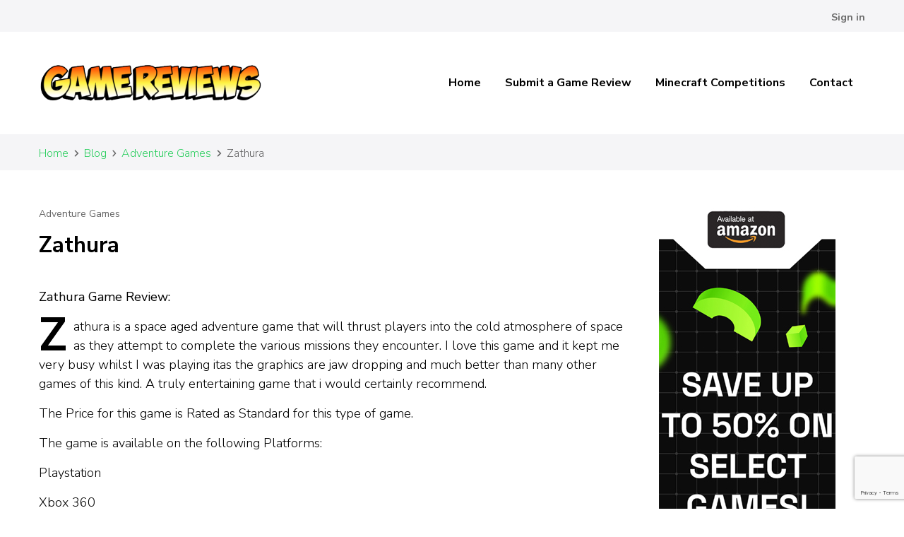

--- FILE ---
content_type: text/html; charset=UTF-8
request_url: http://www.game-reviews.org.uk/zathura/
body_size: 19653
content:
<!DOCTYPE html><html lang="en-GB" prefix="og: https://ogp.me/ns# article: https://ogp.me/ns/article#"><head itemscope itemtype="https://schema.org/WebSite"><meta charset="UTF-8"><meta name="viewport" content="width=device-width, initial-scale=1"><link rel="profile" href="https://gmpg.org/xfn/11"><meta name='robots' content='index, follow, max-image-preview:large, max-snippet:-1, max-video-preview:-1' /><title>Zathura | Game-Reviews.org.uk</title><meta name="description" content="Zathura Game Review: Zathura is a space aged adventure game that will thrust players into the cold atmosphere of space as they attempt to complete the" /><link rel="canonical" href="http://www.game-reviews.org.uk/zathura/" /><meta property="og:locale" content="en_GB" /><meta property="og:type" content="article" /><meta property="og:title" content="Zathura | Game-Reviews.org.uk" /><meta property="og:description" content="Zathura Game Review: Zathura is a space aged adventure game that will thrust players into the cold atmosphere of space as they attempt to complete the" /><meta property="og:url" content="http://www.game-reviews.org.uk/zathura/" /><meta property="og:site_name" content="Game-Reviews.org.uk" /><meta property="article:publisher" content="https://www.facebook.com/mobilegamereviews/" /><meta property="article:published_time" content="2012-04-19T12:08:44+00:00" /><meta property="og:image" content="http://www.game-reviews.org.uk/wp-content/uploads/2012/04/Zathura.jpg" /><meta name="author" content="zoe" /><meta name="twitter:card" content="summary_large_image" /><meta name="twitter:creator" content="@Gamereview007" /><meta name="twitter:site" content="@Gamereview007" /><meta name="twitter:label1" content="Written by" /><meta name="twitter:data1" content="zoe" /><meta name="twitter:label2" content="Estimated reading time" /><meta name="twitter:data2" content="1 minute" /> <script type="application/ld+json" class="yoast-schema-graph">{"@context":"https://schema.org","@graph":[{"@type":"TechArticle","@id":"http://www.game-reviews.org.uk/zathura/#article","isPartOf":{"@id":"http://www.game-reviews.org.uk/zathura/"},"author":{"name":"zoe","@id":"http://www.game-reviews.org.uk/#/schema/person/39e25f4089f56fbb8b169eb2bf522e02"},"headline":"Zathura","datePublished":"2012-04-19T12:08:44+00:00","mainEntityOfPage":{"@id":"http://www.game-reviews.org.uk/zathura/"},"wordCount":144,"publisher":{"@id":"http://www.game-reviews.org.uk/#organization"},"image":{"@id":"http://www.game-reviews.org.uk/zathura/#primaryimage"},"thumbnailUrl":"http://www.game-reviews.org.uk/wp-content/uploads/2012/04/Zathura.jpg","articleSection":["Adventure Games"],"inLanguage":"en-GB"},{"@type":["WebPage","ItemPage"],"@id":"http://www.game-reviews.org.uk/zathura/","url":"http://www.game-reviews.org.uk/zathura/","name":"Zathura | Game-Reviews.org.uk","isPartOf":{"@id":"http://www.game-reviews.org.uk/#website"},"primaryImageOfPage":{"@id":"http://www.game-reviews.org.uk/zathura/#primaryimage"},"image":{"@id":"http://www.game-reviews.org.uk/zathura/#primaryimage"},"thumbnailUrl":"http://www.game-reviews.org.uk/wp-content/uploads/2012/04/Zathura.jpg","datePublished":"2012-04-19T12:08:44+00:00","description":"Zathura Game Review: Zathura is a space aged adventure game that will thrust players into the cold atmosphere of space as they attempt to complete the","breadcrumb":{"@id":"http://www.game-reviews.org.uk/zathura/#breadcrumb"},"inLanguage":"en-GB","potentialAction":[{"@type":"ReadAction","target":["http://www.game-reviews.org.uk/zathura/"]}]},{"@type":"ImageObject","inLanguage":"en-GB","@id":"http://www.game-reviews.org.uk/zathura/#primaryimage","url":"http://www.game-reviews.org.uk/wp-content/uploads/2012/04/Zathura.jpg","contentUrl":"http://www.game-reviews.org.uk/wp-content/uploads/2012/04/Zathura.jpg","width":"400","height":"299","caption":"Zathura"},{"@type":"BreadcrumbList","@id":"http://www.game-reviews.org.uk/zathura/#breadcrumb","itemListElement":[{"@type":"ListItem","position":1,"name":"Home","item":"http://www.game-reviews.org.uk/"},{"@type":"ListItem","position":2,"name":"Zathura"}]},{"@type":"WebSite","@id":"http://www.game-reviews.org.uk/#website","url":"http://www.game-reviews.org.uk/","name":"Game Reviews","description":"","publisher":{"@id":"http://www.game-reviews.org.uk/#organization"},"potentialAction":[{"@type":"SearchAction","target":{"@type":"EntryPoint","urlTemplate":"http://www.game-reviews.org.uk/?s={search_term_string}"},"query-input":{"@type":"PropertyValueSpecification","valueRequired":true,"valueName":"search_term_string"}}],"inLanguage":"en-GB"},{"@type":"Organization","@id":"http://www.game-reviews.org.uk/#organization","name":"Game Reviews","url":"http://www.game-reviews.org.uk/","logo":{"@type":"ImageObject","inLanguage":"en-GB","@id":"http://www.game-reviews.org.uk/#/schema/logo/image/","url":"http://www.game-reviews.org.uk/wp-content/uploads/2019/06/intro_normal.jpg","contentUrl":"http://www.game-reviews.org.uk/wp-content/uploads/2019/06/intro_normal.jpg","width":350,"height":250,"caption":"Game Reviews"},"image":{"@id":"http://www.game-reviews.org.uk/#/schema/logo/image/"},"sameAs":["https://www.facebook.com/mobilegamereviews/","https://x.com/Gamereview007","http://pinterest.com/gamereviews/","https://www.youtube.com/user/newvideogamesreview1","https://twitter.com/Gamereview007"]},{"@type":"Person","@id":"http://www.game-reviews.org.uk/#/schema/person/39e25f4089f56fbb8b169eb2bf522e02","name":"zoe","image":{"@type":"ImageObject","inLanguage":"en-GB","@id":"http://www.game-reviews.org.uk/#/schema/person/image/","url":"https://secure.gravatar.com/avatar/adf3360c09c51cb518f74d92e583512789ddd2fe82fbe3579b997296b9c245c7?s=96&d=mm&r=g","contentUrl":"https://secure.gravatar.com/avatar/adf3360c09c51cb518f74d92e583512789ddd2fe82fbe3579b997296b9c245c7?s=96&d=mm&r=g","caption":"zoe"},"description":"I am the Editor of Game Reviews, an innovative Console game resource. I test and review Playstation, Xbox, PC and Nintendo games.","url":"http://www.game-reviews.org.uk/author/zoe/"}]}</script> <link rel='dns-prefetch' href='//www.googletagmanager.com' /><link rel='dns-prefetch' href='//fonts.googleapis.com' /><link rel="alternate" type="application/rss+xml" title="Game-Reviews.org.uk &raquo; Feed" href="http://www.game-reviews.org.uk/feed/" /><link rel="alternate" type="application/rss+xml" title="Game-Reviews.org.uk &raquo; Comments Feed" href="http://www.game-reviews.org.uk/comments/feed/" /><link rel="alternate" title="oEmbed (JSON)" type="application/json+oembed" href="http://www.game-reviews.org.uk/wp-json/oembed/1.0/embed?url=http%3A%2F%2Fwww.game-reviews.org.uk%2Fzathura%2F" /><link rel="alternate" title="oEmbed (XML)" type="text/xml+oembed" href="http://www.game-reviews.org.uk/wp-json/oembed/1.0/embed?url=http%3A%2F%2Fwww.game-reviews.org.uk%2Fzathura%2F&#038;format=xml" /><style id='wp-img-auto-sizes-contain-inline-css' type='text/css'>img:is([sizes=auto i],[sizes^="auto," i]){contain-intrinsic-size:3000px 1500px}
/*# sourceURL=wp-img-auto-sizes-contain-inline-css */</style><style id='wp-emoji-styles-inline-css' type='text/css'>img.wp-smiley, img.emoji {
		display: inline !important;
		border: none !important;
		box-shadow: none !important;
		height: 1em !important;
		width: 1em !important;
		margin: 0 0.07em !important;
		vertical-align: -0.1em !important;
		background: none !important;
		padding: 0 !important;
	}
/*# sourceURL=wp-emoji-styles-inline-css */</style><style id='wp-block-library-inline-css' type='text/css'>:root{--wp-block-synced-color:#7a00df;--wp-block-synced-color--rgb:122,0,223;--wp-bound-block-color:var(--wp-block-synced-color);--wp-editor-canvas-background:#ddd;--wp-admin-theme-color:#007cba;--wp-admin-theme-color--rgb:0,124,186;--wp-admin-theme-color-darker-10:#006ba1;--wp-admin-theme-color-darker-10--rgb:0,107,160.5;--wp-admin-theme-color-darker-20:#005a87;--wp-admin-theme-color-darker-20--rgb:0,90,135;--wp-admin-border-width-focus:2px}@media (min-resolution:192dpi){:root{--wp-admin-border-width-focus:1.5px}}.wp-element-button{cursor:pointer}:root .has-very-light-gray-background-color{background-color:#eee}:root .has-very-dark-gray-background-color{background-color:#313131}:root .has-very-light-gray-color{color:#eee}:root .has-very-dark-gray-color{color:#313131}:root .has-vivid-green-cyan-to-vivid-cyan-blue-gradient-background{background:linear-gradient(135deg,#00d084,#0693e3)}:root .has-purple-crush-gradient-background{background:linear-gradient(135deg,#34e2e4,#4721fb 50%,#ab1dfe)}:root .has-hazy-dawn-gradient-background{background:linear-gradient(135deg,#faaca8,#dad0ec)}:root .has-subdued-olive-gradient-background{background:linear-gradient(135deg,#fafae1,#67a671)}:root .has-atomic-cream-gradient-background{background:linear-gradient(135deg,#fdd79a,#004a59)}:root .has-nightshade-gradient-background{background:linear-gradient(135deg,#330968,#31cdcf)}:root .has-midnight-gradient-background{background:linear-gradient(135deg,#020381,#2874fc)}:root{--wp--preset--font-size--normal:16px;--wp--preset--font-size--huge:42px}.has-regular-font-size{font-size:1em}.has-larger-font-size{font-size:2.625em}.has-normal-font-size{font-size:var(--wp--preset--font-size--normal)}.has-huge-font-size{font-size:var(--wp--preset--font-size--huge)}.has-text-align-center{text-align:center}.has-text-align-left{text-align:left}.has-text-align-right{text-align:right}.has-fit-text{white-space:nowrap!important}#end-resizable-editor-section{display:none}.aligncenter{clear:both}.items-justified-left{justify-content:flex-start}.items-justified-center{justify-content:center}.items-justified-right{justify-content:flex-end}.items-justified-space-between{justify-content:space-between}.screen-reader-text{border:0;clip-path:inset(50%);height:1px;margin:-1px;overflow:hidden;padding:0;position:absolute;width:1px;word-wrap:normal!important}.screen-reader-text:focus{background-color:#ddd;clip-path:none;color:#444;display:block;font-size:1em;height:auto;left:5px;line-height:normal;padding:15px 23px 14px;text-decoration:none;top:5px;width:auto;z-index:100000}html :where(.has-border-color){border-style:solid}html :where([style*=border-top-color]){border-top-style:solid}html :where([style*=border-right-color]){border-right-style:solid}html :where([style*=border-bottom-color]){border-bottom-style:solid}html :where([style*=border-left-color]){border-left-style:solid}html :where([style*=border-width]){border-style:solid}html :where([style*=border-top-width]){border-top-style:solid}html :where([style*=border-right-width]){border-right-style:solid}html :where([style*=border-bottom-width]){border-bottom-style:solid}html :where([style*=border-left-width]){border-left-style:solid}html :where(img[class*=wp-image-]){height:auto;max-width:100%}:where(figure){margin:0 0 1em}html :where(.is-position-sticky){--wp-admin--admin-bar--position-offset:var(--wp-admin--admin-bar--height,0px)}@media screen and (max-width:600px){html :where(.is-position-sticky){--wp-admin--admin-bar--position-offset:0px}}

/*# sourceURL=wp-block-library-inline-css */</style><style id='global-styles-inline-css' type='text/css'>:root{--wp--preset--aspect-ratio--square: 1;--wp--preset--aspect-ratio--4-3: 4/3;--wp--preset--aspect-ratio--3-4: 3/4;--wp--preset--aspect-ratio--3-2: 3/2;--wp--preset--aspect-ratio--2-3: 2/3;--wp--preset--aspect-ratio--16-9: 16/9;--wp--preset--aspect-ratio--9-16: 9/16;--wp--preset--color--black: #000000;--wp--preset--color--cyan-bluish-gray: #abb8c3;--wp--preset--color--white: #ffffff;--wp--preset--color--pale-pink: #f78da7;--wp--preset--color--vivid-red: #cf2e2e;--wp--preset--color--luminous-vivid-orange: #ff6900;--wp--preset--color--luminous-vivid-amber: #fcb900;--wp--preset--color--light-green-cyan: #7bdcb5;--wp--preset--color--vivid-green-cyan: #00d084;--wp--preset--color--pale-cyan-blue: #8ed1fc;--wp--preset--color--vivid-cyan-blue: #0693e3;--wp--preset--color--vivid-purple: #9b51e0;--wp--preset--gradient--vivid-cyan-blue-to-vivid-purple: linear-gradient(135deg,rgb(6,147,227) 0%,rgb(155,81,224) 100%);--wp--preset--gradient--light-green-cyan-to-vivid-green-cyan: linear-gradient(135deg,rgb(122,220,180) 0%,rgb(0,208,130) 100%);--wp--preset--gradient--luminous-vivid-amber-to-luminous-vivid-orange: linear-gradient(135deg,rgb(252,185,0) 0%,rgb(255,105,0) 100%);--wp--preset--gradient--luminous-vivid-orange-to-vivid-red: linear-gradient(135deg,rgb(255,105,0) 0%,rgb(207,46,46) 100%);--wp--preset--gradient--very-light-gray-to-cyan-bluish-gray: linear-gradient(135deg,rgb(238,238,238) 0%,rgb(169,184,195) 100%);--wp--preset--gradient--cool-to-warm-spectrum: linear-gradient(135deg,rgb(74,234,220) 0%,rgb(151,120,209) 20%,rgb(207,42,186) 40%,rgb(238,44,130) 60%,rgb(251,105,98) 80%,rgb(254,248,76) 100%);--wp--preset--gradient--blush-light-purple: linear-gradient(135deg,rgb(255,206,236) 0%,rgb(152,150,240) 100%);--wp--preset--gradient--blush-bordeaux: linear-gradient(135deg,rgb(254,205,165) 0%,rgb(254,45,45) 50%,rgb(107,0,62) 100%);--wp--preset--gradient--luminous-dusk: linear-gradient(135deg,rgb(255,203,112) 0%,rgb(199,81,192) 50%,rgb(65,88,208) 100%);--wp--preset--gradient--pale-ocean: linear-gradient(135deg,rgb(255,245,203) 0%,rgb(182,227,212) 50%,rgb(51,167,181) 100%);--wp--preset--gradient--electric-grass: linear-gradient(135deg,rgb(202,248,128) 0%,rgb(113,206,126) 100%);--wp--preset--gradient--midnight: linear-gradient(135deg,rgb(2,3,129) 0%,rgb(40,116,252) 100%);--wp--preset--font-size--small: 13px;--wp--preset--font-size--medium: 20px;--wp--preset--font-size--large: 36px;--wp--preset--font-size--x-large: 42px;--wp--preset--spacing--20: 0.44rem;--wp--preset--spacing--30: 0.67rem;--wp--preset--spacing--40: 1rem;--wp--preset--spacing--50: 1.5rem;--wp--preset--spacing--60: 2.25rem;--wp--preset--spacing--70: 3.38rem;--wp--preset--spacing--80: 5.06rem;--wp--preset--shadow--natural: 6px 6px 9px rgba(0, 0, 0, 0.2);--wp--preset--shadow--deep: 12px 12px 50px rgba(0, 0, 0, 0.4);--wp--preset--shadow--sharp: 6px 6px 0px rgba(0, 0, 0, 0.2);--wp--preset--shadow--outlined: 6px 6px 0px -3px rgb(255, 255, 255), 6px 6px rgb(0, 0, 0);--wp--preset--shadow--crisp: 6px 6px 0px rgb(0, 0, 0);}:where(.is-layout-flex){gap: 0.5em;}:where(.is-layout-grid){gap: 0.5em;}body .is-layout-flex{display: flex;}.is-layout-flex{flex-wrap: wrap;align-items: center;}.is-layout-flex > :is(*, div){margin: 0;}body .is-layout-grid{display: grid;}.is-layout-grid > :is(*, div){margin: 0;}:where(.wp-block-columns.is-layout-flex){gap: 2em;}:where(.wp-block-columns.is-layout-grid){gap: 2em;}:where(.wp-block-post-template.is-layout-flex){gap: 1.25em;}:where(.wp-block-post-template.is-layout-grid){gap: 1.25em;}.has-black-color{color: var(--wp--preset--color--black) !important;}.has-cyan-bluish-gray-color{color: var(--wp--preset--color--cyan-bluish-gray) !important;}.has-white-color{color: var(--wp--preset--color--white) !important;}.has-pale-pink-color{color: var(--wp--preset--color--pale-pink) !important;}.has-vivid-red-color{color: var(--wp--preset--color--vivid-red) !important;}.has-luminous-vivid-orange-color{color: var(--wp--preset--color--luminous-vivid-orange) !important;}.has-luminous-vivid-amber-color{color: var(--wp--preset--color--luminous-vivid-amber) !important;}.has-light-green-cyan-color{color: var(--wp--preset--color--light-green-cyan) !important;}.has-vivid-green-cyan-color{color: var(--wp--preset--color--vivid-green-cyan) !important;}.has-pale-cyan-blue-color{color: var(--wp--preset--color--pale-cyan-blue) !important;}.has-vivid-cyan-blue-color{color: var(--wp--preset--color--vivid-cyan-blue) !important;}.has-vivid-purple-color{color: var(--wp--preset--color--vivid-purple) !important;}.has-black-background-color{background-color: var(--wp--preset--color--black) !important;}.has-cyan-bluish-gray-background-color{background-color: var(--wp--preset--color--cyan-bluish-gray) !important;}.has-white-background-color{background-color: var(--wp--preset--color--white) !important;}.has-pale-pink-background-color{background-color: var(--wp--preset--color--pale-pink) !important;}.has-vivid-red-background-color{background-color: var(--wp--preset--color--vivid-red) !important;}.has-luminous-vivid-orange-background-color{background-color: var(--wp--preset--color--luminous-vivid-orange) !important;}.has-luminous-vivid-amber-background-color{background-color: var(--wp--preset--color--luminous-vivid-amber) !important;}.has-light-green-cyan-background-color{background-color: var(--wp--preset--color--light-green-cyan) !important;}.has-vivid-green-cyan-background-color{background-color: var(--wp--preset--color--vivid-green-cyan) !important;}.has-pale-cyan-blue-background-color{background-color: var(--wp--preset--color--pale-cyan-blue) !important;}.has-vivid-cyan-blue-background-color{background-color: var(--wp--preset--color--vivid-cyan-blue) !important;}.has-vivid-purple-background-color{background-color: var(--wp--preset--color--vivid-purple) !important;}.has-black-border-color{border-color: var(--wp--preset--color--black) !important;}.has-cyan-bluish-gray-border-color{border-color: var(--wp--preset--color--cyan-bluish-gray) !important;}.has-white-border-color{border-color: var(--wp--preset--color--white) !important;}.has-pale-pink-border-color{border-color: var(--wp--preset--color--pale-pink) !important;}.has-vivid-red-border-color{border-color: var(--wp--preset--color--vivid-red) !important;}.has-luminous-vivid-orange-border-color{border-color: var(--wp--preset--color--luminous-vivid-orange) !important;}.has-luminous-vivid-amber-border-color{border-color: var(--wp--preset--color--luminous-vivid-amber) !important;}.has-light-green-cyan-border-color{border-color: var(--wp--preset--color--light-green-cyan) !important;}.has-vivid-green-cyan-border-color{border-color: var(--wp--preset--color--vivid-green-cyan) !important;}.has-pale-cyan-blue-border-color{border-color: var(--wp--preset--color--pale-cyan-blue) !important;}.has-vivid-cyan-blue-border-color{border-color: var(--wp--preset--color--vivid-cyan-blue) !important;}.has-vivid-purple-border-color{border-color: var(--wp--preset--color--vivid-purple) !important;}.has-vivid-cyan-blue-to-vivid-purple-gradient-background{background: var(--wp--preset--gradient--vivid-cyan-blue-to-vivid-purple) !important;}.has-light-green-cyan-to-vivid-green-cyan-gradient-background{background: var(--wp--preset--gradient--light-green-cyan-to-vivid-green-cyan) !important;}.has-luminous-vivid-amber-to-luminous-vivid-orange-gradient-background{background: var(--wp--preset--gradient--luminous-vivid-amber-to-luminous-vivid-orange) !important;}.has-luminous-vivid-orange-to-vivid-red-gradient-background{background: var(--wp--preset--gradient--luminous-vivid-orange-to-vivid-red) !important;}.has-very-light-gray-to-cyan-bluish-gray-gradient-background{background: var(--wp--preset--gradient--very-light-gray-to-cyan-bluish-gray) !important;}.has-cool-to-warm-spectrum-gradient-background{background: var(--wp--preset--gradient--cool-to-warm-spectrum) !important;}.has-blush-light-purple-gradient-background{background: var(--wp--preset--gradient--blush-light-purple) !important;}.has-blush-bordeaux-gradient-background{background: var(--wp--preset--gradient--blush-bordeaux) !important;}.has-luminous-dusk-gradient-background{background: var(--wp--preset--gradient--luminous-dusk) !important;}.has-pale-ocean-gradient-background{background: var(--wp--preset--gradient--pale-ocean) !important;}.has-electric-grass-gradient-background{background: var(--wp--preset--gradient--electric-grass) !important;}.has-midnight-gradient-background{background: var(--wp--preset--gradient--midnight) !important;}.has-small-font-size{font-size: var(--wp--preset--font-size--small) !important;}.has-medium-font-size{font-size: var(--wp--preset--font-size--medium) !important;}.has-large-font-size{font-size: var(--wp--preset--font-size--large) !important;}.has-x-large-font-size{font-size: var(--wp--preset--font-size--x-large) !important;}
/*# sourceURL=global-styles-inline-css */</style><style id='classic-theme-styles-inline-css' type='text/css'>/*! This file is auto-generated */
.wp-block-button__link{color:#fff;background-color:#32373c;border-radius:9999px;box-shadow:none;text-decoration:none;padding:calc(.667em + 2px) calc(1.333em + 2px);font-size:1.125em}.wp-block-file__button{background:#32373c;color:#fff;text-decoration:none}
/*# sourceURL=/wp-includes/css/classic-themes.min.css */</style><link rel='stylesheet' id='contact-form-7-css' href='http://www.game-reviews.org.uk/wp-content/cache/autoptimize/autoptimize_single_64ac31699f5326cb3c76122498b76f66.php' type='text/css' media='all' /><link rel='stylesheet' id='raratheme-companion-css' href='http://www.game-reviews.org.uk/wp-content/plugins/raratheme-companion/public/css/raratheme-companion-public.min.css' type='text/css' media='all' /><link rel='stylesheet' id='animate-css' href='http://www.game-reviews.org.uk/wp-content/themes/jobscout-pro/css/animate.min.css' type='text/css' media='all' /><link rel='stylesheet' id='jobscout-pro-google-fonts-css' href='https://fonts.googleapis.com/css?family=Nunito+Sans%3A200%2C300%2Cregular%2C500%2C600%2C700%2C800%2C900%2C200italic%2C300italic%2Citalic%2C500italic%2C600italic%2C700italic%2C800italic%2C900italic%7CNunito+Sans%3A700%7CParisienne%3Aregular' type='text/css' media='all' /><link rel='stylesheet' id='jobscout-pro-css' href='http://www.game-reviews.org.uk/wp-content/cache/autoptimize/autoptimize_single_719932155fab93ff4a5e9936ec941e9a.php' type='text/css' media='all' /> <script type="text/javascript" src="http://www.game-reviews.org.uk/wp-includes/js/jquery/jquery.min.js" id="jquery-core-js"></script> <script defer type="text/javascript" src="http://www.game-reviews.org.uk/wp-includes/js/jquery/jquery-migrate.min.js" id="jquery-migrate-js"></script> 
 <script defer type="text/javascript" src="https://www.googletagmanager.com/gtag/js?id=GT-WVXCQRTD" id="google_gtagjs-js"></script> <script defer id="google_gtagjs-js-after" src="[data-uri]"></script> <link rel="https://api.w.org/" href="http://www.game-reviews.org.uk/wp-json/" /><link rel="alternate" title="JSON" type="application/json" href="http://www.game-reviews.org.uk/wp-json/wp/v2/posts/609" /><link rel="EditURI" type="application/rsd+xml" title="RSD" href="http://www.game-reviews.org.uk/xmlrpc.php?rsd" /><link rel='shortlink' href='http://www.game-reviews.org.uk/?p=609' /> <style id="custom-logo-css" type="text/css">.site-title, .site-description {
				position: absolute;
				clip-path: inset(50%);
			}</style><meta name="generator" content="Site Kit by Google 1.170.0" /><script type="application/ld+json">{
    "@context": "https://schema.org",
    "@type": "Blog",
    "mainEntityOfPage": {
        "@type": "WebPage",
        "@id": "http://www.game-reviews.org.uk/zathura/"
    },
    "headline": "Zathura",
    "datePublished": "2012-04-19T13:08:44+0100",
    "dateModified": "2012-04-19T13:08:44+0100",
    "author": {
        "@type": "Person",
        "name": "zoe"
    },
    "description": "",
    "publisher": {
        "@type": "Organization",
        "name": "Game-Reviews.org.uk",
        "description": "",
        "logo": {
            "@type": "ImageObject",
            "url": "http://www.game-reviews.org.uk/wp-content/uploads/2023/03/cropped-cropped-Game-Reviews-UK-222x60.png",
            "width": 222,
            "height": 60
        }
    }
}</script><meta property="og:title" content="Zathura" /><meta property="og:type" content="article" /><meta property="og:image" content="http://www.game-reviews.org.uk/wp-content/uploads/2012/04/Zathura.jpg" /><meta property="og:url" content="http://www.game-reviews.org.uk/zathura/" /><meta property="og:description" content="Zathura Game Review: Zathura is a space aged adventure game that will thrust players into the cold atmosphere of space as they attempt to complete the &hellip; " /><meta property="og:locale" content="en_GB" /><meta property="og:site_name" content="Game-Reviews.org.uk" /><meta name="twitter:card" content="summary_large_image" /><meta property="article:section" content="Adventure Games" /><meta property="article:published_time" content="2012-04-19T13:08:44+01:00" /><meta property="article:modified_time" content="2012-04-19T13:08:44+01:00" /><meta property="article:author" content="http://www.game-reviews.org.uk/author/zoe/" /><link rel="icon" href="http://www.game-reviews.org.uk/wp-content/uploads/2023/03/cropped-android-chrome-512x512-1-32x32.png" sizes="32x32" /><link rel="icon" href="http://www.game-reviews.org.uk/wp-content/uploads/2023/03/cropped-android-chrome-512x512-1-192x192.png" sizes="192x192" /><link rel="apple-touch-icon" href="http://www.game-reviews.org.uk/wp-content/uploads/2023/03/cropped-android-chrome-512x512-1-180x180.png" /><meta name="msapplication-TileImage" content="http://www.game-reviews.org.uk/wp-content/uploads/2023/03/cropped-android-chrome-512x512-1-270x270.png" /><style type='text/css' media='all'>.content-newsletter .blossomthemes-email-newsletter-wrapper.bg-img:after,
    .widget_blossomthemes_email_newsletter_widget .blossomthemes-email-newsletter-wrapper:after{
        background: rgba(42, 206, 94, 0.8);    }
    
    /*Typography*/

    body,
    button,
    input,
    select,
    optgroup,
    textarea{
        font-family : Nunito Sans;
        font-size   : 18px;        
    }
    
        
    .site-branding .site-title{
        font-size   : 120px;
        font-family : Nunito Sans;
        font-weight : 700;
        font-style  : normal;
    }
    
    .site-branding .site-title a{
		color: #2ace5e;
	}
    
    #primary .post .entry-content h1,
    #primary .page .entry-content h1{
        font-family: Nunito Sans;
        font-size: 39px;        
    }
    
    #primary .post .entry-content h2,
    #primary .page .entry-content h2{
        font-family: Nunito Sans;
        font-size: 31px;
    }
    
    #primary .post .entry-content h3,
    #primary .page .entry-content h3{
        font-family: Nunito Sans;
        font-size: 25px;
    }
    
    #primary .post .entry-content h4,
    #primary .page .entry-content h4{
        font-family: Nunito Sans;
        font-size: 20px;
    }
    
    #primary .post .entry-content h5,
    #primary .page .entry-content h5{
        font-family: Nunito Sans;
        font-size: 16px;
    }
    
    #primary .post .entry-content h6,
    #primary .page .entry-content h6{
        font-family: Nunito Sans;
        font-size: 14px;
    }
    
    /*Color Scheme*/
    button,
    input[type="button"],
    input[type="reset"],
    input[type="submit"], 
    a.btn, 
    .navigation.pagination .page-numbers:not(.dots):hover, 
    .navigation.pagination .page-numbers.current:not(.dots), 
    .posts-navigation .nav-links a:hover, 
    #load-posts a.loading, 
    #load-posts a:hover, 
    #load-posts a.disabled, 
    .top-job-section div.job_listings .load_more_jobs, 
    #back-to-top span:hover, 
    .page-template-contact .widget_rtc_contact_social_links .social-networks li a:hover, 
    .single-job .site-main .entry-footer .job-print a:hover, 
    .job-location .job-loc-map a, 
    .job-overview .overview-wrap a.btn + a.btn:hover, 
    .widget_raratheme_companion_cta_widget a.btn-cta, 
    a.btn-readmore, .tagcloud a:hover, 
    .widget_rtc_social_links ul li.rtc-social-icon-wrap a:hover, 
    .site-footer .widget_rtc_social_links ul li.rtc-social-icon-wrap a:hover, 
    .widget_rrtc_description_widget .social-profile li a:hover, 
    .widget_calendar table caption, 
    div.job_listings .load_more_jobs, 
    .header-main .main-navigation .toggle-btn:hover .toggle-bar, 
    .step-block .step-count, 
    .widget_raratheme_companion_cta_widget .text a.btn-cta,
    .widget_raratheme_custom_categories ul li a,
    .widget_raratheme_featured_widget .text-holder .readmore,
    .widget_raratheme_featured_widget .text-holder .readmore,
    #secondary .widget_raratheme_image_text_widget .raratheme-itw-holder li .btn-readmore,
    .widget_raratheme_image_widget .readmore,
    .widget_raratheme_author_bio .readmore,
    .site-footer .widget.widget_raratheme_image_text_widget .raratheme-itw-holder .btn-readmore,
    a.btn-readmore,
    .site-footer .widget.widget_raratheme_author_bio .raratheme-author-bio-holder .text-holder .author-socicons li a:hover, #secondary .widget.widget_raratheme_author_bio .raratheme-author-bio-holder .text-holder .author-socicons li a:hover,
    .site-footer .widget_raratheme_companion_cta_widget .text a.btn-cta, #secondary .widget_raratheme_companion_cta_widget .text a.btn-cta,.site-footer .widget.widget_rtc_contact_social_links .rtc-contact-widget-wrap .social-networks li a:hover, #secondary .widget.widget_rtc_contact_social_links .rtc-contact-widget-wrap .social-networks li a:hover, .site-footer .widget.widget_raratheme_author_bio .raratheme-author-bio-holder .text-holder .author-socicons li a:hover, #secondary .widget.widget_raratheme_author_bio .raratheme-author-bio-holder .text-holder .author-socicons li a:hover,
    .site-footer .widget_raratheme_custom_categories ul li .post-count,
#secondary .widget_raratheme_custom_categories ul li .post-count
   
    {
        background: #2ace5e;
    }

    form.search-form input.search-submit, 
    .blossomthemes-email-newsletter-wrapper form label input[type="checkbox"]:checked + .check-mark {
        background-color: #2ace5e;
    }

    .step-wrap .step-block:after {
        background: rgba(42, 206, 94, 0.1);    }

    button,
    input[type="button"],
    input[type="reset"],
    input[type="submit"], 
    a.btn, 
    .navigation.pagination .page-numbers:not(.dots):hover, 
    .navigation.pagination .page-numbers.current:not(.dots), 
    .posts-navigation .nav-links a:hover, 
    #load-posts a.loading, 
    #load-posts a:hover, 
    #load-posts a.disabled, 
    .top-job-section div.job_listings .load_more_jobs, 
    .single-job_listing .site-main article .entry-header .btn, 
    .single-job .site-content .job-title-wrap .job-type .btn, 
    .widget_raratheme_companion_cta_widget a.btn-cta, 
    .blossomthemes-email-newsletter-wrapper form label input[type="checkbox"]:checked + .check-mark, 
    div.job_listings .load_more_jobs,
    .widget_raratheme_featured_widget .text-holder .readmore,
    .widget_raratheme_image_widget .readmore,
    .widget_raratheme_author_bio .text-holder .readmore,
    .site-footer .widget.widget_raratheme_image_text_widget .raratheme-itw-holder .btn-readmore,
    a.btn-readmore,
    .site-footer .widget_raratheme_author_bio .text-holder .readmore, #secondary .widget_raratheme_author_bio .text-holder .readmore,
    #secondary .widget_raratheme_author_bio .text-holder .readmore
     {
        border-color: #2ace5e;
    }

    div.job_listings .load_more_jobs:hover, 
    div.job_listings .load_more_jobs:focus {
        border-bottom-color: #2ace5e;
    }

    a, button:hover,
    input[type="button"]:hover,
    input[type="reset"]:hover,
    input[type="submit"]:hover, 
    a.btn:hover, 
    .entry-meta > span a:hover, 
    .entry-title a:hover, 
    .widget-area .widget ul li a:hover, 
    .site-footer .widget ul li a:hover, 
    .post-navigation .nav-links a:hover, 
    .comment-body b.fn a:hover, 
    .bypostauthor > .comment-body b.fn, 
    .comment-body .comment-metadata a:hover, 
    .comment-body .reply a.comment-reply-link:hover, 
    .comment-respond .comment-reply-title a:hover, 
    .author-content ul.social-list li a:hover, 
    .site-header .header-t a:hover, 
    .secondary-nav ul li:hover > a, 
    .secondary-nav ul li.current-menu-item > a, 
    .secondary-nav ul li.current_page_item > a, 
    .secondary-nav ul li.current-menu-ancestor > a, 
    .secondary-nav ul li.current_page_ancestor > a, 
    .main-navigation ul li:hover > a, 
    .main-navigation ul li.current-menu-item > a, 
    .main-navigation ul li.current_page_item > a, 
    .main-navigation ul li.current-menu-ancestor > a, 
    .main-navigation ul li.current_page_ancestor > a, 
    .top-job-section .row div.job_listings article .salary-amt .currency, 
    .top-job-section .row div.job_listings article .company-address svg, 
    .top-job-section .row div.job_listings article .entry-meta a:hover,  
    .top-job-section div.job_listings .load_more_jobs:hover, 
    .footer-b a:hover, 
    .page-template-contact .site-main .contact-info ul.contact-list li a:hover, 
    .single .site-main footer.entry-footer a:hover, 
    .single-job_listing .site-main article .entry-header .btn, 
    .single-job .site-content .job-title-wrap .job-type .btn, 
    .single-job .site-content .job-title-wrap .entry-meta > div .currency, 
    .single-job .site-content .job-title-wrap .entry-meta > div .fas, 
    .single-job .site-content .site-main .entry-content ul.job-listing-meta li a:hover, 
    .single-job .additional-posts .article-wrap .job-title-wrap .entry-meta svg, 
    .single-job .additional-posts .article-wrap .job-title-wrap .entry-title a:hover, 
    .job-overview .overview-wrap ul li svg, 
    .job-overview .overview-wrap a.btn + a.btn, 
    .widget_raratheme_companion_cta_widget a.btn-cta:hover, 
    .widget_rara_posts_category_slider_widget .carousel-title .title a:hover, 
    .widget-area .widget ul li .entry-meta > span a:hover, 
    .error404 .error-404 .error-num, 
    .site-main .entry-content div.job_listings div.job_listings article .entry-meta .salary-amt .currency, 
    .site-main .entry-content div.job_listings div.job_listings article .entry-meta .company-address svg, 
    .site-main .entry-content div.job_listings div.job_listings article .entry-meta a:hover, 
    div.job_listings .load_more_jobs:hover, 
    div.job_listings .load_more_jobs:focus, 
    #job-manager-job-dashboard table td a:hover,
    .site-footer .widget_raratheme_featured_widget .widget-featured-holder .text-holder .readmore:hover,
    .site-footer .widget_raratheme_image_widget .raratheme-iw-holder .raratheme-iw-inner-holder .readmore:hover,
    a.btn-readmore:hover,
    #secondary .widget.widget_raratheme_featured_widget .readmore:hover,
    #secondary .widget.widget_raratheme_image_widget .readmore:hover,
    a.btn:hover,
    .site-footer .widget_raratheme_author_bio .text-holder .readmore:hover,
    .site-footer .widget_raratheme_author_bio .text-holder .readmore:hover,
    .widget.widget_raratheme_companion_faqs_widget .raratheme-faq-holder .expand-faq:hover,
    #secondary .widget_raratheme_companion_faqs_widget .expand-faq:hover, .site-footer .widget_raratheme_companion_faqs_widget .expand-faq:hover,
    .site-footer .widget_raratheme_author_bio .text-holder .readmore:hover, #secondary .widget_raratheme_author_bio .text-holder .readmore:hover
     {
        color: #2ace5e;
    }

    a:hover path.fav, 
    .liked .fav {
        fill: #2ace5e;
    }

    .liked .fav, 
    svg .c, a:hover path.fav {
        stroke: #2ace5e;
    }

    .banner-caption .jobscout_job_filters .search_jobs input[type="submit"]:hover {
        background-image: url('data:image/svg+xml; utf-8, <svg xmlns="http://www.w3.org/2000/svg" viewBox="0 0 512 512"><path fill="%232ace5e" d="M508.5 468.9L387.1 347.5c-2.3-2.3-5.3-3.5-8.5-3.5h-13.2c31.5-36.5 50.6-84 50.6-136C416 93.1 322.9 0 208 0S0 93.1 0 208s93.1 208 208 208c52 0 99.5-19.1 136-50.6v13.2c0 3.2 1.3 6.2 3.5 8.5l121.4 121.4c4.7 4.7 12.3 4.7 17 0l22.6-22.6c4.7-4.7 4.7-12.3 0-17zM208 368c-88.4 0-160-71.6-160-160S119.6 48 208 48s160 71.6 160 160-71.6 160-160 160z"></path></svg>');
    }

    .top-job-section div.job_listings .load_more_jobs:hover::before {
        background-image: url('data:image/svg+xml; utf-8, <svg xmlns="http://www.w3.org/2000/svg" viewBox="0 0 448 512"><path fill="%232ace5e" d="M416 208H272V64c0-17.67-14.33-32-32-32h-32c-17.67 0-32 14.33-32 32v144H32c-17.67 0-32 14.33-32 32v32c0 17.67 14.33 32 32 32h144v144c0 17.67 14.33 32 32 32h32c17.67 0 32-14.33 32-32V304h144c17.67 0 32-14.33 32-32v-32c0-17.67-14.33-32-32-32z"></path></svg>');
    }

    .single-job .site-content .site-main .entry-content ul.job-listing-meta li.job-type::before {
        background-image: url('data:image/svg+xml; utf-8, <svg xmlns="http://www.w3.org/2000/svg" viewBox="0 0 512 512"><path fill="%232ace5e" d="M320 336c0 8.84-7.16 16-16 16h-96c-8.84 0-16-7.16-16-16v-48H0v144c0 25.6 22.4 48 48 48h416c25.6 0 48-22.4 48-48V288H320v48zm144-208h-80V80c0-25.6-22.4-48-48-48H176c-25.6 0-48 22.4-48 48v48H48c-25.6 0-48 22.4-48 48v80h512v-80c0-25.6-22.4-48-48-48zm-144 0H192V96h128v32z"></path></svg>');
    }

    .single-job .site-content .site-main .entry-content ul.job-listing-meta li.location::before {
        background-image: url('data:image/svg+xml; utf-8, <svg xmlns="http://www.w3.org/2000/svg" viewBox="0 0 384 512"><path fill="%232ace5e" d="M172.268 501.67C26.97 291.031 0 269.413 0 192 0 85.961 85.961 0 192 0s192 85.961 192 192c0 77.413-26.97 99.031-172.268 309.67-9.535 13.774-29.93 13.773-39.464 0zM192 272c44.183 0 80-35.817 80-80s-35.817-80-80-80-80 35.817-80 80 35.817 80 80 80z"></path></svg>');
    }

    .single-job .site-content .site-main .entry-content ul.job-listing-meta li.date-posted::before {
        background-image: url('data:image/svg+xml; utf-8, <svg xmlns="http://www.w3.org/2000/svg" viewBox="0 0 512 512"><path fill="%232ace5e" d="M256 8C119 8 8 119 8 256s111 248 248 248 248-111 248-248S393 8 256 8zm57.1 350.1L224.9 294c-3.1-2.3-4.9-5.9-4.9-9.7V116c0-6.6 5.4-12 12-12h48c6.6 0 12 5.4 12 12v137.7l63.5 46.2c5.4 3.9 6.5 11.4 2.6 16.8l-28.2 38.8c-3.9 5.3-11.4 6.5-16.8 2.6z"></path></svg>');
        top: 2px;
    }

    .single-job .site-content .site-main .entry-content ul li:before {
        background-image: url('data:image/svg+xml; utf-8, <svg xmlns="http://www.w3.org/2000/svg" viewBox="0 0 512 512"><path fill="%232ace5e" d="M504 256c0 136.967-111.033 248-248 248S8 392.967 8 256 119.033 8 256 8s248 111.033 248 248zM227.314 387.314l184-184c6.248-6.248 6.248-16.379 0-22.627l-22.627-22.627c-6.248-6.249-16.379-6.249-22.628 0L216 308.118l-70.059-70.059c-6.248-6.248-16.379-6.248-22.628 0l-22.627 22.627c-6.248 6.248-6.248 16.379 0 22.627l104 104c6.249 6.249 16.379 6.249 22.628.001z"></path></svg>');
    }
    .footer-t{
        background: #111111;
    }

    @media screen and (max-width: 1024px) {
        .responsive-nav .close-btn:hover .bar, 
        .responsive-nav .right-block a.btn-link:hover {
            background: #2ace5e;
        }

        .responsive-nav .secondary-nav ul li:hover > a, 
        .responsive-nav .secondary-nav ul li.current-menu-item > a, 
        .responsive-nav .secondary-nav ul li.current_page_item > a, 
        .responsive-nav .secondary-nav ul li.current-menu-ancestor > a, 
        .responsive-nav .secondary-nav ul li.current_page_ancestor > a {
            color: #2ace5e;
        }
    }

    @media screen and (max-width: 767px) {
        .single .author-content ul.social-list li a:hover {
            color: #2ace5e;
        }
    }</style></head><body class="wp-singular post-template-default single single-post postid-609 single-format-standard wp-custom-logo wp-theme-jobscout-pro rightsidebar" itemscope itemtype="https://schema.org/WebPage"><div class="responsive-nav"><div class="nav-top"><div class="site-branding" itemscope itemtype="https://schema.org/Organization"><div class="site-logo"><a href="http://www.game-reviews.org.uk/" class="custom-logo-link" rel="home"><img width="547" height="148" src="http://www.game-reviews.org.uk/wp-content/uploads/2023/03/cropped-cropped-Game-Reviews-UK.png" class="custom-logo" alt="Game-Reviews.org.uk" decoding="async" srcset="http://www.game-reviews.org.uk/wp-content/uploads/2023/03/cropped-cropped-Game-Reviews-UK.png 547w, http://www.game-reviews.org.uk/wp-content/uploads/2023/03/cropped-cropped-Game-Reviews-UK-300x81.png 300w, http://www.game-reviews.org.uk/wp-content/uploads/2023/03/cropped-cropped-Game-Reviews-UK-222x60.png 222w" sizes="(max-width: 547px) 100vw, 547px" /></a></div><div class="site-title-wrap"><p class="site-title" itemprop="name"><a href="http://www.game-reviews.org.uk/" rel="home" itemprop="url">Game-Reviews.org.uk</a></p></div></div><div class="close-btn"> <span class="bar"></span> <span class="bar"></span></div></div><div class="right-block"><a class="btn-link" href="http://www.game-reviews.org.uk/wp-login.php?redirect_to=http%3A%2F%2Fwww.game-reviews.org.uk">Sign in</a></div><nav class="secondary-nav"></nav><nav id="site-navigation" class="main-navigation" role="navigation"><ul id="primary-menu" class="nav-menu"><li id="menu-item-3165" class="menu-item menu-item-type-custom menu-item-object-custom menu-item-home menu-item-3165"><a href="http://www.game-reviews.org.uk/">Home</a></li><li id="menu-item-3169" class="menu-item menu-item-type-post_type menu-item-object-page menu-item-3169"><a href="http://www.game-reviews.org.uk/submit-a-game-review/">Submit a Game Review</a></li><li id="menu-item-8767" class="menu-item menu-item-type-post_type menu-item-object-page menu-item-8767"><a href="http://www.game-reviews.org.uk/game-news/minecraft-competitions/">Minecraft Competitions</a></li><li id="menu-item-13661" class="menu-item menu-item-type-post_type menu-item-object-page menu-item-13661"><a href="http://www.game-reviews.org.uk/contact/">Contact</a></li></ul></nav></div><div id="page" class="site"><header id="masthead" class="site-header header-one sticky-header" itemscope itemtype="https://schema.org/WPHeader"><div class="header-t"><div class="container"><div class="left-block"><nav class="secondary-nav"></nav></div><div class="right-block"> <a class="btn-link" href="http://www.game-reviews.org.uk/wp-login.php?redirect_to=http%3A%2F%2Fwww.game-reviews.org.uk">Sign in</a></div></div></div><div class="sticky-blank"></div><div class="header-main"><div class="container"><div class="site-branding" itemscope itemtype="https://schema.org/Organization"><div class="site-logo"><a href="http://www.game-reviews.org.uk/" class="custom-logo-link" rel="home"><img width="547" height="148" src="http://www.game-reviews.org.uk/wp-content/uploads/2023/03/cropped-cropped-Game-Reviews-UK.png" class="custom-logo" alt="Game-Reviews.org.uk" decoding="async" srcset="http://www.game-reviews.org.uk/wp-content/uploads/2023/03/cropped-cropped-Game-Reviews-UK.png 547w, http://www.game-reviews.org.uk/wp-content/uploads/2023/03/cropped-cropped-Game-Reviews-UK-300x81.png 300w, http://www.game-reviews.org.uk/wp-content/uploads/2023/03/cropped-cropped-Game-Reviews-UK-222x60.png 222w" sizes="(max-width: 547px) 100vw, 547px" /></a></div><div class="site-title-wrap"><p class="site-title" itemprop="name"><a href="http://www.game-reviews.org.uk/" rel="home" itemprop="url">Game-Reviews.org.uk</a></p></div></div><div class="menu-wrap"><nav id="site-navigation" class="main-navigation" role="navigation" itemscope itemtype="https://schema.org/SiteNavigationElement"> <button class="toggle-btn"> <span class="toggle-bar"></span> <span class="toggle-bar"></span> <span class="toggle-bar"></span> </button><ul id="primary-menu" class="nav-menu"><li class="menu-item menu-item-type-custom menu-item-object-custom menu-item-home menu-item-3165"><a href="http://www.game-reviews.org.uk/">Home</a></li><li class="menu-item menu-item-type-post_type menu-item-object-page menu-item-3169"><a href="http://www.game-reviews.org.uk/submit-a-game-review/">Submit a Game Review</a></li><li class="menu-item menu-item-type-post_type menu-item-object-page menu-item-8767"><a href="http://www.game-reviews.org.uk/game-news/minecraft-competitions/">Minecraft Competitions</a></li><li class="menu-item menu-item-type-post_type menu-item-object-page menu-item-13661"><a href="http://www.game-reviews.org.uk/contact/">Contact</a></li></ul></nav></div></div></div></header><section class="breadcrumb-wrap"><div class="container"><div id="crumbs" itemscope itemtype="https://schema.org/BreadcrumbList"> <span itemprop="itemListElement" itemscope itemtype="https://schema.org/ListItem"> <a href="http://www.game-reviews.org.uk" itemprop="item"><span itemprop="name">Home</span></a><meta itemprop="position" content="1" /><span class="separator"><i class="fas fa-angle-right"></i></span></span><span itemprop="itemListElement" itemscope itemtype="https://schema.org/ListItem"><a href="http://www.game-reviews.org.uk/blog/" itemprop="item"><span itemprop="name">Blog</span></a><meta itemprop="position" content="2" /><span class="separator"><i class="fas fa-angle-right"></i></span></span><span itemprop="itemListElement" itemscope itemtype="https://schema.org/ListItem"><a itemprop="item" href="http://www.game-reviews.org.uk/category/adventure-games/"><span itemprop="name">Adventure Games</span></a><meta itemprop="position" content="3" /><span class="separator"><i class="fas fa-angle-right"></i></span></span><span class="current" itemprop="itemListElement" itemscope itemtype="https://schema.org/ListItem"><a itemprop="item" href="http://www.game-reviews.org.uk/zathura/"><span itemprop="name">Zathura</span></a><meta itemprop="position" content="4" /></span></div></div></section><div id="content" class="site-content"><div class="container"><div id="primary" class="content-area"><main id="main" class="site-main"><article id="post-609" class="post-609 post type-post status-publish format-standard hentry category-adventure-games"><header class="entry-header"><div class="entry-meta"><span class="category" itemprop="about"><a href="http://www.game-reviews.org.uk/category/adventure-games/" rel="category tag">Adventure Games</a></span></div><h1 class="entry-title">Zathura</h1></header><div class="entry-content" itemprop="text"><p><strong>Zathura Game Review:</strong></p><p>Zathura is a space aged adventure game that will thrust players into the cold atmosphere of space as they attempt to complete the various missions they encounter. I love this game and it kept me very busy whilst I was playing itas the graphics are jaw dropping and much better than many other games of this kind. A truly entertaining game that i would certainly recommend.</p><p>The Price for this game is Rated as Standard for this type of game.</p><p>The game is available on the following Platforms:</p><p>Playstation</p><p>Xbox 360</p><p>We have also compiled a Review System for this, of which Zathura is Rated as Four Stars, the second highest possible score available from the Game Review Team.</p><p><img decoding="async" class="alignnone size-full wp-image-610" title="Zathura" src="[data-uri]" data-layzr="http://www.game-reviews.org.uk/wp-content/uploads/2012/04/Zathura.jpg" alt="Zathura" width="400" height="299" /></p><p>The Website address for 2K Games is: <a href="http://www.2kgames.com/">http://www.2kgames.com</a></p><p>The Website address for Zathura is: <a href="http://www.2kgames.com/zathura/">http://www.2kgames.com/zathura/</a></p></div><footer class="entry-footer"><div class="job-share"> <span>Share on</span><ul class="social-list"><li><a href="https://www.facebook.com/sharer/sharer.php?u=http://www.game-reviews.org.uk/zathura/" rel="nofollow noopener" target="_blank"><i class="fab fa-facebook-f" aria-hidden="true"></i></a></li><li><a href="https://twitter.com/intent/tweet?text=Zathura&nbsp;http://www.game-reviews.org.uk/zathura/" rel="nofollow noopener" target="_blank"><i class="fab fa-twitter" aria-hidden="true"></i></a></li><li><a href="https://www.linkedin.com/shareArticle?mini=true&#038;url=http://www.game-reviews.org.uk/zathura/&#038;title=Zathura" rel="nofollow noopener" target="_blank"><i class="fab fa-linkedin-in" aria-hidden="true"></i></a></li></ul></div><div class="entry-footer-right"><div class="jbp_single_ajax_like" id="singlelike-609"><span class="favourite single-like like"><a href="javascript:void(0);"><svg xmlns="http://www.w3.org/2000/svg" viewBox="0 0 16.538 14.421"><defs><style>.fav{fill:none;stroke:#000;stroke-width:1.3px;opacity:0.6;}</style></defs><path class="fav" d="M9.684,6.409A4.191,4.191,0,0,0,6.136,4.083c-2.684,0-4.094,2.274-4.094,4.548,0,3.776,7.642,8.46,7.642,8.46s7.6-4.64,7.6-8.46c0-2.32-1.455-4.548-4.048-4.548A3.951,3.951,0,0,0,9.684,6.409Z" transform="translate(-1.392 -3.433)"/></svg></a>0&nbsp;Likes</span></div></div></footer></article></main><div class="author-bio"><h3 class="title">About Author</h3><div class="author-bio-inner"><figure class="author-img"><img alt='' src='https://secure.gravatar.com/avatar/adf3360c09c51cb518f74d92e583512789ddd2fe82fbe3579b997296b9c245c7?s=100&#038;d=mm&#038;r=g' srcset='https://secure.gravatar.com/avatar/adf3360c09c51cb518f74d92e583512789ddd2fe82fbe3579b997296b9c245c7?s=200&#038;d=mm&#038;r=g 2x' class='avatar avatar-100 photo' height='100' width='100' loading='lazy' decoding='async'/></figure><div class="author-content"><div class="author-info"><p>I am the Editor of Game Reviews, an innovative Console game resource. I test and review Playstation, Xbox, PC and Nintendo games.</p></div><div class="author-sign">zoe</div><ul class="social-list"></ul></div></div></div><div class="additional-posts"><h2 class="section-title">Related Game Reviews</h2><div class="article-wrap"><article class="post"><figure class="post-thumbnail"><a href="http://www.game-reviews.org.uk/rabbids-alive-and-kicking/"><div class="svg-holder"> <svg class="fallback-svg" viewBox="0 0 600 450" preserveAspectRatio="none"> <rect width="600" height="450" style="fill:#f0f0f0;"></rect> </svg></div> </a></figure><header class="entry-header"><div class="entry-meta"><span class="byline" itemprop="author" itemscope itemtype="https://schema.org/Person"><span itemprop="name"><a class="url fn n" href="http://www.game-reviews.org.uk/author/zoe/" itemprop="url">zoe</a></span></span><span class="posted-on"><a href="http://www.game-reviews.org.uk/rabbids-alive-and-kicking/" rel="bookmark"><time class="updated published"><time class="entry-date published updated" datetime="2012-05-10T15:09:23+01:00" itemprop="dateModified">May 10, 2012</time><time class="updated" datetime="2012-05-01T14:10:45+01:00" itemprop="datePublished">May 1, 2012</time></time></a></span></div><h3 class="entry-title"><a href="http://www.game-reviews.org.uk/rabbids-alive-and-kicking/" rel="bookmark">Rabbids Alive and Kicking</a></h3></header></article><article class="post"><figure class="post-thumbnail"><a href="http://www.game-reviews.org.uk/evil-twin/"><div class="svg-holder"> <svg class="fallback-svg" viewBox="0 0 600 450" preserveAspectRatio="none"> <rect width="600" height="450" style="fill:#f0f0f0;"></rect> </svg></div> </a></figure><header class="entry-header"><div class="entry-meta"><span class="byline" itemprop="author" itemscope itemtype="https://schema.org/Person"><span itemprop="name"><a class="url fn n" href="http://www.game-reviews.org.uk/author/zoe/" itemprop="url">zoe</a></span></span><span class="posted-on"><a href="http://www.game-reviews.org.uk/evil-twin/" rel="bookmark"><time class="updated published"><time class="entry-date published updated" datetime="2012-05-10T13:28:41+01:00" itemprop="dateModified">May 10, 2012</time><time class="updated" datetime="2012-05-03T14:17:19+01:00" itemprop="datePublished">May 3, 2012</time></time></a></span></div><h3 class="entry-title"><a href="http://www.game-reviews.org.uk/evil-twin/" rel="bookmark">Evil Twin</a></h3></header></article><article class="post"><figure class="post-thumbnail"><a href="http://www.game-reviews.org.uk/lilo-and-stitch/"><div class="svg-holder"> <svg class="fallback-svg" viewBox="0 0 600 450" preserveAspectRatio="none"> <rect width="600" height="450" style="fill:#f0f0f0;"></rect> </svg></div> </a></figure><header class="entry-header"><div class="entry-meta"><span class="byline" itemprop="author" itemscope itemtype="https://schema.org/Person"><span itemprop="name"><a class="url fn n" href="http://www.game-reviews.org.uk/author/zoe/" itemprop="url">zoe</a></span></span><span class="posted-on"><a href="http://www.game-reviews.org.uk/lilo-and-stitch/" rel="bookmark"><time class="updated published"><time class="entry-date published updated" datetime="2012-05-11T09:00:02+01:00" itemprop="datePublished">May 11, 2012</time><time class="updated" datetime="2012-05-11T09:00:02+01:00" itemprop="dateModified">May 11, 2012</time></time></a></span></div><h3 class="entry-title"><a href="http://www.game-reviews.org.uk/lilo-and-stitch/" rel="bookmark">Lilo And Stitch</a></h3></header></article><article class="post"><figure class="post-thumbnail"><a href="http://www.game-reviews.org.uk/battlefield-3/"><div class="svg-holder"> <svg class="fallback-svg" viewBox="0 0 600 450" preserveAspectRatio="none"> <rect width="600" height="450" style="fill:#f0f0f0;"></rect> </svg></div> </a></figure><header class="entry-header"><div class="entry-meta"><span class="byline" itemprop="author" itemscope itemtype="https://schema.org/Person"><span itemprop="name"><a class="url fn n" href="http://www.game-reviews.org.uk/author/zoe/" itemprop="url">zoe</a></span></span><span class="posted-on"><a href="http://www.game-reviews.org.uk/battlefield-3/" rel="bookmark"><time class="updated published"><time class="entry-date published updated" datetime="2012-04-18T09:27:22+01:00" itemprop="datePublished">April 18, 2012</time><time class="updated" datetime="2012-04-18T09:27:22+01:00" itemprop="dateModified">April 18, 2012</time></time></a></span></div><h3 class="entry-title"><a href="http://www.game-reviews.org.uk/battlefield-3/" rel="bookmark">Battlefield 3</a></h3></header></article><article class="post"><figure class="post-thumbnail"><a href="http://www.game-reviews.org.uk/ghost-recon-island-thunder/"><div class="svg-holder"> <svg class="fallback-svg" viewBox="0 0 600 450" preserveAspectRatio="none"> <rect width="600" height="450" style="fill:#f0f0f0;"></rect> </svg></div> </a></figure><header class="entry-header"><div class="entry-meta"><span class="byline" itemprop="author" itemscope itemtype="https://schema.org/Person"><span itemprop="name"><a class="url fn n" href="http://www.game-reviews.org.uk/author/zoe/" itemprop="url">zoe</a></span></span><span class="posted-on"><a href="http://www.game-reviews.org.uk/ghost-recon-island-thunder/" rel="bookmark"><time class="updated published"><time class="entry-date published updated" datetime="2012-05-11T11:18:58+01:00" itemprop="datePublished">May 11, 2012</time><time class="updated" datetime="2012-05-11T11:18:58+01:00" itemprop="dateModified">May 11, 2012</time></time></a></span></div><h3 class="entry-title"><a href="http://www.game-reviews.org.uk/ghost-recon-island-thunder/" rel="bookmark">Ghost Recon Island Thunder</a></h3></header></article><article class="post"><figure class="post-thumbnail"><a href="http://www.game-reviews.org.uk/prince-of-persia-warrior-within/"><div class="svg-holder"> <svg class="fallback-svg" viewBox="0 0 600 450" preserveAspectRatio="none"> <rect width="600" height="450" style="fill:#f0f0f0;"></rect> </svg></div> </a></figure><header class="entry-header"><div class="entry-meta"><span class="byline" itemprop="author" itemscope itemtype="https://schema.org/Person"><span itemprop="name"><a class="url fn n" href="http://www.game-reviews.org.uk/author/zoe/" itemprop="url">zoe</a></span></span><span class="posted-on"><a href="http://www.game-reviews.org.uk/prince-of-persia-warrior-within/" rel="bookmark"><time class="updated published"><time class="entry-date published updated" datetime="2012-05-11T15:28:28+01:00" itemprop="datePublished">May 11, 2012</time><time class="updated" datetime="2012-05-11T15:28:28+01:00" itemprop="dateModified">May 11, 2012</time></time></a></span></div><h3 class="entry-title"><a href="http://www.game-reviews.org.uk/prince-of-persia-warrior-within/" rel="bookmark">Prince of Persia Warrior Within</a></h3></header></article></div></div></div><aside id="secondary" class="widget-area" role="complementary" itemscope itemtype="https://schema.org/WPSideBar"><section id="media_image-3" class="widget widget_media_image"><a href="https://www.amazon.co.uk/PC-Video-Games-Consoles-Accessories/b/?ie=UTF8&#038;node=300703&#038;ref_=topnav_storetab_vg_h_&#038;tag=booksupp-21"><img width="250" height="523" src="[data-uri]" class="image wp-image-13775  attachment-full size-full" alt="" style="max-width: 100%; height: auto;" decoding="async" loading="lazy" srcset="" sizes="auto, (max-width: 250px) 100vw, 250px" data-layzr="http://www.game-reviews.org.uk/wp-content/uploads/2025/04/games-250w.jpg" data-layzr-srcset="http://www.game-reviews.org.uk/wp-content/uploads/2025/04/games-250w.jpg 250w, http://www.game-reviews.org.uk/wp-content/uploads/2025/04/games-250w-143x300.jpg 143w, http://www.game-reviews.org.uk/wp-content/uploads/2025/04/games-250w-29x60.jpg 29w" /></a></section><section id="media_image-4" class="widget widget_media_image"><img width="208" height="75" src="[data-uri]" class="image wp-image-13776  attachment-full size-full" alt="" style="max-width: 100%; height: auto;" decoding="async" loading="lazy" srcset="" sizes="auto, (max-width: 208px) 100vw, 208px" data-layzr="http://www.game-reviews.org.uk/wp-content/uploads/2025/04/Amazon-Disclaimer.jpg" data-layzr-srcset="http://www.game-reviews.org.uk/wp-content/uploads/2025/04/Amazon-Disclaimer.jpg 208w, http://www.game-reviews.org.uk/wp-content/uploads/2025/04/Amazon-Disclaimer-166x60.jpg 166w" /></section><section id="media_image-5" class="widget widget_media_image"><a href="https://www.amazon.co.uk/PC-Video-Games-Consoles-Accessories/b/?ie=UTF8&#038;node=300703&#038;ref_=topnav_storetab_vg_h_&#038;tag=booksupp-21"><img width="300" height="161" src="[data-uri]" class="image wp-image-13777  attachment-medium size-medium" alt="" style="max-width: 100%; height: auto;" decoding="async" loading="lazy" srcset="" sizes="auto, (max-width: 300px) 100vw, 300px" data-layzr="http://www.game-reviews.org.uk/wp-content/uploads/2025/04/amazon-2-300x161.png" data-layzr-srcset="http://www.game-reviews.org.uk/wp-content/uploads/2025/04/amazon-2-300x161.png 300w, http://www.game-reviews.org.uk/wp-content/uploads/2025/04/amazon-2-768x411.png 768w, http://www.game-reviews.org.uk/wp-content/uploads/2025/04/amazon-2-112x60.png 112w, http://www.game-reviews.org.uk/wp-content/uploads/2025/04/amazon-2.png 838w" /></a></section><section id="categories-2" class="widget widget_categories"><h2 class="widget-title" itemprop="name">Game Types</h2><form action="http://www.game-reviews.org.uk" method="get"><label class="screen-reader-text" for="cat">Game Types</label><select  name='cat' id='cat' class='postform'><option value='-1'>Select Category</option><option class="level-0" value="5">Adventure Games</option><option class="level-0" value="28">American Football</option><option class="level-0" value="12">Basketball Games</option><option class="level-0" value="6">Boxing Games</option><option class="level-0" value="7">Cricket Games</option><option class="level-0" value="4">Driving Games</option><option class="level-0" value="19">Educational Games</option><option class="level-0" value="11">Fitness Games</option><option class="level-0" value="3">Football Games</option><option class="level-0" value="32">Gaming Events</option><option class="level-0" value="8">Golf Games</option><option class="level-0" value="9">Hockey Games</option><option class="level-0" value="26">Musical Games</option><option class="level-0" value="18">New Game Releases</option><option class="level-0" value="47">News &amp; updates</option><option class="level-0" value="14">Olympic Games</option><option class="level-0" value="13">Other Games</option><option class="level-0" value="20">Puzzle Games</option><option class="level-0" value="25">Role Play Games</option><option class="level-0" value="24">Sci Fi Games</option><option class="level-0" value="23">Shooting Game</option><option class="level-0" value="21">Simulation Games</option><option class="level-0" value="33">Slot Games</option><option class="level-0" value="27">Strategy Games</option><option class="level-0" value="22">Television Games</option><option class="level-0" value="10">Wrestling Games</option> </select></form><script defer src="[data-uri]"></script> </section><section id="recent-posts-1" class="widget widget_recent_entries"><h2 class="widget-title" itemprop="name">Latest Game Reviews</h2><ul><li> <a href="http://www.game-reviews.org.uk/builder-simulator/">Builder Simulator</a></li><li> <a href="http://www.game-reviews.org.uk/cloud-gaming-platform-nware-launches-web-browser-access/">Cloud Gaming Platform Nware launches web browser access</a></li><li> <a href="http://www.game-reviews.org.uk/the-top-premier-league-strikers-of-all-time/">The Top Premier League Strikers of all time</a></li><li> <a href="http://www.game-reviews.org.uk/how-to-make-a-digital-game/">How to make a Digital Game</a></li><li> <a href="http://www.game-reviews.org.uk/the-best-10-premier-league-midfielders-this-season/">The Best 10 Premier League Midfielders This Season</a></li><li> <a href="http://www.game-reviews.org.uk/corruptor-by-realm-studios/">Corruptor &#8211; By Realm Studios</a></li></ul></section></aside></div></div><footer id="colophon" class="site-footer" itemscope itemtype="https://schema.org/WPFooter"><div class="footer-b"><div class="container"><div class="copyright"> <span class="copyright-text"><a href="https://www.football24-7.org/" title="Football 24-7"><img src="http://www.game-reviews.org.uk/wp-content/uploads/2024/11/Football24-7.jpg" alt="Football 24-7 - Football News" class="wp-image-13771" /></a></figure> <br /> © 2024 - 2025 <a href="http://www.game-reviews.org.uk/">Game Reviews</a> <br> <a href="https://transparencyreport.google.com/safe-browsing/search?url=www.game-reviews.org.uk">Google Verified as a Safe Website <br> </a> <a href="http://www.game-reviews.org.uk/sitemap/">Sitemap</a></span></div></span></div></div></div></footer><div id="back-to-top"> <span><i class="fas fa-long-arrow-alt-up"></i></span></div></div> <script type="speculationrules">{"prefetch":[{"source":"document","where":{"and":[{"href_matches":"/*"},{"not":{"href_matches":["/wp-*.php","/wp-admin/*","/wp-content/uploads/*","/wp-content/*","/wp-content/plugins/*","/wp-content/themes/jobscout-pro/*","/*\\?(.+)"]}},{"not":{"selector_matches":"a[rel~=\"nofollow\"]"}},{"not":{"selector_matches":".no-prefetch, .no-prefetch a"}}]},"eagerness":"conservative"}]}</script> <script type="text/javascript" src="http://www.game-reviews.org.uk/wp-includes/js/dist/hooks.min.js" id="wp-hooks-js"></script> <script type="text/javascript" src="http://www.game-reviews.org.uk/wp-includes/js/dist/i18n.min.js" id="wp-i18n-js"></script> <script defer id="wp-i18n-js-after" src="[data-uri]"></script> <script defer type="text/javascript" src="http://www.game-reviews.org.uk/wp-content/cache/autoptimize/autoptimize_single_96e7dc3f0e8559e4a3f3ca40b17ab9c3.php" id="swv-js"></script> <script defer id="contact-form-7-js-before" src="[data-uri]"></script> <script defer type="text/javascript" src="http://www.game-reviews.org.uk/wp-content/cache/autoptimize/autoptimize_single_2912c657d0592cc532dff73d0d2ce7bb.php" id="contact-form-7-js"></script> <script defer type="text/javascript" src="http://www.game-reviews.org.uk/wp-content/plugins/raratheme-companion/public/js/isotope.pkgd.min.js" id="isotope-pkgd-js"></script> <script defer type="text/javascript" src="http://www.game-reviews.org.uk/wp-includes/js/imagesloaded.min.js" id="imagesloaded-js"></script> <script defer type="text/javascript" src="http://www.game-reviews.org.uk/wp-includes/js/masonry.min.js" id="masonry-js"></script> <script defer type="text/javascript" src="http://www.game-reviews.org.uk/wp-content/plugins/raratheme-companion/public/js/raratheme-companion-public.min.js" id="raratheme-companion-js"></script> <script defer type="text/javascript" src="http://www.game-reviews.org.uk/wp-content/plugins/raratheme-companion/public/js/fontawesome/all.min.js" id="all-js"></script> <script defer type="text/javascript" src="http://www.game-reviews.org.uk/wp-content/plugins/raratheme-companion/public/js/fontawesome/v4-shims.min.js" id="v4-shims-js"></script> <script type="text/javascript" defer="defer" src="http://www.game-reviews.org.uk/wp-content/themes/jobscout-pro/js/layzr.min.js" id="layzr-js"></script> <script type="text/javascript" defer="defer" src="http://www.game-reviews.org.uk/wp-content/themes/jobscout-pro/js/sticky-kit.min.js" id="sticky-kit-js"></script> <script defer id="jobscout-pro-js-extra" src="[data-uri]"></script> <script defer type="text/javascript" src="http://www.game-reviews.org.uk/wp-content/themes/jobscout-pro/js/custom.min.js" id="jobscout-pro-js"></script> <script defer id="jobscout-pro-ajax-js-extra" src="[data-uri]"></script> <script type="text/javascript" defer="defer" src="http://www.game-reviews.org.uk/wp-content/themes/jobscout-pro/js/ajax.min.js" id="jobscout-pro-ajax-js"></script> <script defer type="text/javascript" src="https://www.google.com/recaptcha/api.js?render=6LcjmhAqAAAAAExCurRpNJ9c5LxS-i9dDuQ2vpMv&amp;ver=3.0" id="google-recaptcha-js"></script> <script type="text/javascript" src="http://www.game-reviews.org.uk/wp-includes/js/dist/vendor/wp-polyfill.min.js" id="wp-polyfill-js"></script> <script defer id="wpcf7-recaptcha-js-before" src="[data-uri]"></script> <script defer type="text/javascript" src="http://www.game-reviews.org.uk/wp-content/cache/autoptimize/autoptimize_single_ec0187677793456f98473f49d9e9b95f.php" id="wpcf7-recaptcha-js"></script> <script type="text/javascript" src="http://www.game-reviews.org.uk/wp-content/cache/autoptimize/autoptimize_single_af5f2224f9be166297b8754f98622c4d.php" id="googlesitekit-events-provider-contact-form-7-js" defer></script> <script id="wp-emoji-settings" type="application/json">{"baseUrl":"https://s.w.org/images/core/emoji/17.0.2/72x72/","ext":".png","svgUrl":"https://s.w.org/images/core/emoji/17.0.2/svg/","svgExt":".svg","source":{"concatemoji":"http://www.game-reviews.org.uk/wp-includes/js/wp-emoji-release.min.js"}}</script> <script type="module">/*! This file is auto-generated */
const a=JSON.parse(document.getElementById("wp-emoji-settings").textContent),o=(window._wpemojiSettings=a,"wpEmojiSettingsSupports"),s=["flag","emoji"];function i(e){try{var t={supportTests:e,timestamp:(new Date).valueOf()};sessionStorage.setItem(o,JSON.stringify(t))}catch(e){}}function c(e,t,n){e.clearRect(0,0,e.canvas.width,e.canvas.height),e.fillText(t,0,0);t=new Uint32Array(e.getImageData(0,0,e.canvas.width,e.canvas.height).data);e.clearRect(0,0,e.canvas.width,e.canvas.height),e.fillText(n,0,0);const a=new Uint32Array(e.getImageData(0,0,e.canvas.width,e.canvas.height).data);return t.every((e,t)=>e===a[t])}function p(e,t){e.clearRect(0,0,e.canvas.width,e.canvas.height),e.fillText(t,0,0);var n=e.getImageData(16,16,1,1);for(let e=0;e<n.data.length;e++)if(0!==n.data[e])return!1;return!0}function u(e,t,n,a){switch(t){case"flag":return n(e,"\ud83c\udff3\ufe0f\u200d\u26a7\ufe0f","\ud83c\udff3\ufe0f\u200b\u26a7\ufe0f")?!1:!n(e,"\ud83c\udde8\ud83c\uddf6","\ud83c\udde8\u200b\ud83c\uddf6")&&!n(e,"\ud83c\udff4\udb40\udc67\udb40\udc62\udb40\udc65\udb40\udc6e\udb40\udc67\udb40\udc7f","\ud83c\udff4\u200b\udb40\udc67\u200b\udb40\udc62\u200b\udb40\udc65\u200b\udb40\udc6e\u200b\udb40\udc67\u200b\udb40\udc7f");case"emoji":return!a(e,"\ud83e\u1fac8")}return!1}function f(e,t,n,a){let r;const o=(r="undefined"!=typeof WorkerGlobalScope&&self instanceof WorkerGlobalScope?new OffscreenCanvas(300,150):document.createElement("canvas")).getContext("2d",{willReadFrequently:!0}),s=(o.textBaseline="top",o.font="600 32px Arial",{});return e.forEach(e=>{s[e]=t(o,e,n,a)}),s}function r(e){var t=document.createElement("script");t.src=e,t.defer=!0,document.head.appendChild(t)}a.supports={everything:!0,everythingExceptFlag:!0},new Promise(t=>{let n=function(){try{var e=JSON.parse(sessionStorage.getItem(o));if("object"==typeof e&&"number"==typeof e.timestamp&&(new Date).valueOf()<e.timestamp+604800&&"object"==typeof e.supportTests)return e.supportTests}catch(e){}return null}();if(!n){if("undefined"!=typeof Worker&&"undefined"!=typeof OffscreenCanvas&&"undefined"!=typeof URL&&URL.createObjectURL&&"undefined"!=typeof Blob)try{var e="postMessage("+f.toString()+"("+[JSON.stringify(s),u.toString(),c.toString(),p.toString()].join(",")+"));",a=new Blob([e],{type:"text/javascript"});const r=new Worker(URL.createObjectURL(a),{name:"wpTestEmojiSupports"});return void(r.onmessage=e=>{i(n=e.data),r.terminate(),t(n)})}catch(e){}i(n=f(s,u,c,p))}t(n)}).then(e=>{for(const n in e)a.supports[n]=e[n],a.supports.everything=a.supports.everything&&a.supports[n],"flag"!==n&&(a.supports.everythingExceptFlag=a.supports.everythingExceptFlag&&a.supports[n]);var t;a.supports.everythingExceptFlag=a.supports.everythingExceptFlag&&!a.supports.flag,a.supports.everything||((t=a.source||{}).concatemoji?r(t.concatemoji):t.wpemoji&&t.twemoji&&(r(t.twemoji),r(t.wpemoji)))});
//# sourceURL=http://www.game-reviews.org.uk/wp-includes/js/wp-emoji-loader.min.js</script> </body></html>

--- FILE ---
content_type: text/html; charset=utf-8
request_url: https://www.google.com/recaptcha/api2/anchor?ar=1&k=6LcjmhAqAAAAAExCurRpNJ9c5LxS-i9dDuQ2vpMv&co=aHR0cDovL3d3dy5nYW1lLXJldmlld3Mub3JnLnVrOjgw&hl=en&v=PoyoqOPhxBO7pBk68S4YbpHZ&size=invisible&anchor-ms=20000&execute-ms=30000&cb=5o1n6a1szq2j
body_size: 48842
content:
<!DOCTYPE HTML><html dir="ltr" lang="en"><head><meta http-equiv="Content-Type" content="text/html; charset=UTF-8">
<meta http-equiv="X-UA-Compatible" content="IE=edge">
<title>reCAPTCHA</title>
<style type="text/css">
/* cyrillic-ext */
@font-face {
  font-family: 'Roboto';
  font-style: normal;
  font-weight: 400;
  font-stretch: 100%;
  src: url(//fonts.gstatic.com/s/roboto/v48/KFO7CnqEu92Fr1ME7kSn66aGLdTylUAMa3GUBHMdazTgWw.woff2) format('woff2');
  unicode-range: U+0460-052F, U+1C80-1C8A, U+20B4, U+2DE0-2DFF, U+A640-A69F, U+FE2E-FE2F;
}
/* cyrillic */
@font-face {
  font-family: 'Roboto';
  font-style: normal;
  font-weight: 400;
  font-stretch: 100%;
  src: url(//fonts.gstatic.com/s/roboto/v48/KFO7CnqEu92Fr1ME7kSn66aGLdTylUAMa3iUBHMdazTgWw.woff2) format('woff2');
  unicode-range: U+0301, U+0400-045F, U+0490-0491, U+04B0-04B1, U+2116;
}
/* greek-ext */
@font-face {
  font-family: 'Roboto';
  font-style: normal;
  font-weight: 400;
  font-stretch: 100%;
  src: url(//fonts.gstatic.com/s/roboto/v48/KFO7CnqEu92Fr1ME7kSn66aGLdTylUAMa3CUBHMdazTgWw.woff2) format('woff2');
  unicode-range: U+1F00-1FFF;
}
/* greek */
@font-face {
  font-family: 'Roboto';
  font-style: normal;
  font-weight: 400;
  font-stretch: 100%;
  src: url(//fonts.gstatic.com/s/roboto/v48/KFO7CnqEu92Fr1ME7kSn66aGLdTylUAMa3-UBHMdazTgWw.woff2) format('woff2');
  unicode-range: U+0370-0377, U+037A-037F, U+0384-038A, U+038C, U+038E-03A1, U+03A3-03FF;
}
/* math */
@font-face {
  font-family: 'Roboto';
  font-style: normal;
  font-weight: 400;
  font-stretch: 100%;
  src: url(//fonts.gstatic.com/s/roboto/v48/KFO7CnqEu92Fr1ME7kSn66aGLdTylUAMawCUBHMdazTgWw.woff2) format('woff2');
  unicode-range: U+0302-0303, U+0305, U+0307-0308, U+0310, U+0312, U+0315, U+031A, U+0326-0327, U+032C, U+032F-0330, U+0332-0333, U+0338, U+033A, U+0346, U+034D, U+0391-03A1, U+03A3-03A9, U+03B1-03C9, U+03D1, U+03D5-03D6, U+03F0-03F1, U+03F4-03F5, U+2016-2017, U+2034-2038, U+203C, U+2040, U+2043, U+2047, U+2050, U+2057, U+205F, U+2070-2071, U+2074-208E, U+2090-209C, U+20D0-20DC, U+20E1, U+20E5-20EF, U+2100-2112, U+2114-2115, U+2117-2121, U+2123-214F, U+2190, U+2192, U+2194-21AE, U+21B0-21E5, U+21F1-21F2, U+21F4-2211, U+2213-2214, U+2216-22FF, U+2308-230B, U+2310, U+2319, U+231C-2321, U+2336-237A, U+237C, U+2395, U+239B-23B7, U+23D0, U+23DC-23E1, U+2474-2475, U+25AF, U+25B3, U+25B7, U+25BD, U+25C1, U+25CA, U+25CC, U+25FB, U+266D-266F, U+27C0-27FF, U+2900-2AFF, U+2B0E-2B11, U+2B30-2B4C, U+2BFE, U+3030, U+FF5B, U+FF5D, U+1D400-1D7FF, U+1EE00-1EEFF;
}
/* symbols */
@font-face {
  font-family: 'Roboto';
  font-style: normal;
  font-weight: 400;
  font-stretch: 100%;
  src: url(//fonts.gstatic.com/s/roboto/v48/KFO7CnqEu92Fr1ME7kSn66aGLdTylUAMaxKUBHMdazTgWw.woff2) format('woff2');
  unicode-range: U+0001-000C, U+000E-001F, U+007F-009F, U+20DD-20E0, U+20E2-20E4, U+2150-218F, U+2190, U+2192, U+2194-2199, U+21AF, U+21E6-21F0, U+21F3, U+2218-2219, U+2299, U+22C4-22C6, U+2300-243F, U+2440-244A, U+2460-24FF, U+25A0-27BF, U+2800-28FF, U+2921-2922, U+2981, U+29BF, U+29EB, U+2B00-2BFF, U+4DC0-4DFF, U+FFF9-FFFB, U+10140-1018E, U+10190-1019C, U+101A0, U+101D0-101FD, U+102E0-102FB, U+10E60-10E7E, U+1D2C0-1D2D3, U+1D2E0-1D37F, U+1F000-1F0FF, U+1F100-1F1AD, U+1F1E6-1F1FF, U+1F30D-1F30F, U+1F315, U+1F31C, U+1F31E, U+1F320-1F32C, U+1F336, U+1F378, U+1F37D, U+1F382, U+1F393-1F39F, U+1F3A7-1F3A8, U+1F3AC-1F3AF, U+1F3C2, U+1F3C4-1F3C6, U+1F3CA-1F3CE, U+1F3D4-1F3E0, U+1F3ED, U+1F3F1-1F3F3, U+1F3F5-1F3F7, U+1F408, U+1F415, U+1F41F, U+1F426, U+1F43F, U+1F441-1F442, U+1F444, U+1F446-1F449, U+1F44C-1F44E, U+1F453, U+1F46A, U+1F47D, U+1F4A3, U+1F4B0, U+1F4B3, U+1F4B9, U+1F4BB, U+1F4BF, U+1F4C8-1F4CB, U+1F4D6, U+1F4DA, U+1F4DF, U+1F4E3-1F4E6, U+1F4EA-1F4ED, U+1F4F7, U+1F4F9-1F4FB, U+1F4FD-1F4FE, U+1F503, U+1F507-1F50B, U+1F50D, U+1F512-1F513, U+1F53E-1F54A, U+1F54F-1F5FA, U+1F610, U+1F650-1F67F, U+1F687, U+1F68D, U+1F691, U+1F694, U+1F698, U+1F6AD, U+1F6B2, U+1F6B9-1F6BA, U+1F6BC, U+1F6C6-1F6CF, U+1F6D3-1F6D7, U+1F6E0-1F6EA, U+1F6F0-1F6F3, U+1F6F7-1F6FC, U+1F700-1F7FF, U+1F800-1F80B, U+1F810-1F847, U+1F850-1F859, U+1F860-1F887, U+1F890-1F8AD, U+1F8B0-1F8BB, U+1F8C0-1F8C1, U+1F900-1F90B, U+1F93B, U+1F946, U+1F984, U+1F996, U+1F9E9, U+1FA00-1FA6F, U+1FA70-1FA7C, U+1FA80-1FA89, U+1FA8F-1FAC6, U+1FACE-1FADC, U+1FADF-1FAE9, U+1FAF0-1FAF8, U+1FB00-1FBFF;
}
/* vietnamese */
@font-face {
  font-family: 'Roboto';
  font-style: normal;
  font-weight: 400;
  font-stretch: 100%;
  src: url(//fonts.gstatic.com/s/roboto/v48/KFO7CnqEu92Fr1ME7kSn66aGLdTylUAMa3OUBHMdazTgWw.woff2) format('woff2');
  unicode-range: U+0102-0103, U+0110-0111, U+0128-0129, U+0168-0169, U+01A0-01A1, U+01AF-01B0, U+0300-0301, U+0303-0304, U+0308-0309, U+0323, U+0329, U+1EA0-1EF9, U+20AB;
}
/* latin-ext */
@font-face {
  font-family: 'Roboto';
  font-style: normal;
  font-weight: 400;
  font-stretch: 100%;
  src: url(//fonts.gstatic.com/s/roboto/v48/KFO7CnqEu92Fr1ME7kSn66aGLdTylUAMa3KUBHMdazTgWw.woff2) format('woff2');
  unicode-range: U+0100-02BA, U+02BD-02C5, U+02C7-02CC, U+02CE-02D7, U+02DD-02FF, U+0304, U+0308, U+0329, U+1D00-1DBF, U+1E00-1E9F, U+1EF2-1EFF, U+2020, U+20A0-20AB, U+20AD-20C0, U+2113, U+2C60-2C7F, U+A720-A7FF;
}
/* latin */
@font-face {
  font-family: 'Roboto';
  font-style: normal;
  font-weight: 400;
  font-stretch: 100%;
  src: url(//fonts.gstatic.com/s/roboto/v48/KFO7CnqEu92Fr1ME7kSn66aGLdTylUAMa3yUBHMdazQ.woff2) format('woff2');
  unicode-range: U+0000-00FF, U+0131, U+0152-0153, U+02BB-02BC, U+02C6, U+02DA, U+02DC, U+0304, U+0308, U+0329, U+2000-206F, U+20AC, U+2122, U+2191, U+2193, U+2212, U+2215, U+FEFF, U+FFFD;
}
/* cyrillic-ext */
@font-face {
  font-family: 'Roboto';
  font-style: normal;
  font-weight: 500;
  font-stretch: 100%;
  src: url(//fonts.gstatic.com/s/roboto/v48/KFO7CnqEu92Fr1ME7kSn66aGLdTylUAMa3GUBHMdazTgWw.woff2) format('woff2');
  unicode-range: U+0460-052F, U+1C80-1C8A, U+20B4, U+2DE0-2DFF, U+A640-A69F, U+FE2E-FE2F;
}
/* cyrillic */
@font-face {
  font-family: 'Roboto';
  font-style: normal;
  font-weight: 500;
  font-stretch: 100%;
  src: url(//fonts.gstatic.com/s/roboto/v48/KFO7CnqEu92Fr1ME7kSn66aGLdTylUAMa3iUBHMdazTgWw.woff2) format('woff2');
  unicode-range: U+0301, U+0400-045F, U+0490-0491, U+04B0-04B1, U+2116;
}
/* greek-ext */
@font-face {
  font-family: 'Roboto';
  font-style: normal;
  font-weight: 500;
  font-stretch: 100%;
  src: url(//fonts.gstatic.com/s/roboto/v48/KFO7CnqEu92Fr1ME7kSn66aGLdTylUAMa3CUBHMdazTgWw.woff2) format('woff2');
  unicode-range: U+1F00-1FFF;
}
/* greek */
@font-face {
  font-family: 'Roboto';
  font-style: normal;
  font-weight: 500;
  font-stretch: 100%;
  src: url(//fonts.gstatic.com/s/roboto/v48/KFO7CnqEu92Fr1ME7kSn66aGLdTylUAMa3-UBHMdazTgWw.woff2) format('woff2');
  unicode-range: U+0370-0377, U+037A-037F, U+0384-038A, U+038C, U+038E-03A1, U+03A3-03FF;
}
/* math */
@font-face {
  font-family: 'Roboto';
  font-style: normal;
  font-weight: 500;
  font-stretch: 100%;
  src: url(//fonts.gstatic.com/s/roboto/v48/KFO7CnqEu92Fr1ME7kSn66aGLdTylUAMawCUBHMdazTgWw.woff2) format('woff2');
  unicode-range: U+0302-0303, U+0305, U+0307-0308, U+0310, U+0312, U+0315, U+031A, U+0326-0327, U+032C, U+032F-0330, U+0332-0333, U+0338, U+033A, U+0346, U+034D, U+0391-03A1, U+03A3-03A9, U+03B1-03C9, U+03D1, U+03D5-03D6, U+03F0-03F1, U+03F4-03F5, U+2016-2017, U+2034-2038, U+203C, U+2040, U+2043, U+2047, U+2050, U+2057, U+205F, U+2070-2071, U+2074-208E, U+2090-209C, U+20D0-20DC, U+20E1, U+20E5-20EF, U+2100-2112, U+2114-2115, U+2117-2121, U+2123-214F, U+2190, U+2192, U+2194-21AE, U+21B0-21E5, U+21F1-21F2, U+21F4-2211, U+2213-2214, U+2216-22FF, U+2308-230B, U+2310, U+2319, U+231C-2321, U+2336-237A, U+237C, U+2395, U+239B-23B7, U+23D0, U+23DC-23E1, U+2474-2475, U+25AF, U+25B3, U+25B7, U+25BD, U+25C1, U+25CA, U+25CC, U+25FB, U+266D-266F, U+27C0-27FF, U+2900-2AFF, U+2B0E-2B11, U+2B30-2B4C, U+2BFE, U+3030, U+FF5B, U+FF5D, U+1D400-1D7FF, U+1EE00-1EEFF;
}
/* symbols */
@font-face {
  font-family: 'Roboto';
  font-style: normal;
  font-weight: 500;
  font-stretch: 100%;
  src: url(//fonts.gstatic.com/s/roboto/v48/KFO7CnqEu92Fr1ME7kSn66aGLdTylUAMaxKUBHMdazTgWw.woff2) format('woff2');
  unicode-range: U+0001-000C, U+000E-001F, U+007F-009F, U+20DD-20E0, U+20E2-20E4, U+2150-218F, U+2190, U+2192, U+2194-2199, U+21AF, U+21E6-21F0, U+21F3, U+2218-2219, U+2299, U+22C4-22C6, U+2300-243F, U+2440-244A, U+2460-24FF, U+25A0-27BF, U+2800-28FF, U+2921-2922, U+2981, U+29BF, U+29EB, U+2B00-2BFF, U+4DC0-4DFF, U+FFF9-FFFB, U+10140-1018E, U+10190-1019C, U+101A0, U+101D0-101FD, U+102E0-102FB, U+10E60-10E7E, U+1D2C0-1D2D3, U+1D2E0-1D37F, U+1F000-1F0FF, U+1F100-1F1AD, U+1F1E6-1F1FF, U+1F30D-1F30F, U+1F315, U+1F31C, U+1F31E, U+1F320-1F32C, U+1F336, U+1F378, U+1F37D, U+1F382, U+1F393-1F39F, U+1F3A7-1F3A8, U+1F3AC-1F3AF, U+1F3C2, U+1F3C4-1F3C6, U+1F3CA-1F3CE, U+1F3D4-1F3E0, U+1F3ED, U+1F3F1-1F3F3, U+1F3F5-1F3F7, U+1F408, U+1F415, U+1F41F, U+1F426, U+1F43F, U+1F441-1F442, U+1F444, U+1F446-1F449, U+1F44C-1F44E, U+1F453, U+1F46A, U+1F47D, U+1F4A3, U+1F4B0, U+1F4B3, U+1F4B9, U+1F4BB, U+1F4BF, U+1F4C8-1F4CB, U+1F4D6, U+1F4DA, U+1F4DF, U+1F4E3-1F4E6, U+1F4EA-1F4ED, U+1F4F7, U+1F4F9-1F4FB, U+1F4FD-1F4FE, U+1F503, U+1F507-1F50B, U+1F50D, U+1F512-1F513, U+1F53E-1F54A, U+1F54F-1F5FA, U+1F610, U+1F650-1F67F, U+1F687, U+1F68D, U+1F691, U+1F694, U+1F698, U+1F6AD, U+1F6B2, U+1F6B9-1F6BA, U+1F6BC, U+1F6C6-1F6CF, U+1F6D3-1F6D7, U+1F6E0-1F6EA, U+1F6F0-1F6F3, U+1F6F7-1F6FC, U+1F700-1F7FF, U+1F800-1F80B, U+1F810-1F847, U+1F850-1F859, U+1F860-1F887, U+1F890-1F8AD, U+1F8B0-1F8BB, U+1F8C0-1F8C1, U+1F900-1F90B, U+1F93B, U+1F946, U+1F984, U+1F996, U+1F9E9, U+1FA00-1FA6F, U+1FA70-1FA7C, U+1FA80-1FA89, U+1FA8F-1FAC6, U+1FACE-1FADC, U+1FADF-1FAE9, U+1FAF0-1FAF8, U+1FB00-1FBFF;
}
/* vietnamese */
@font-face {
  font-family: 'Roboto';
  font-style: normal;
  font-weight: 500;
  font-stretch: 100%;
  src: url(//fonts.gstatic.com/s/roboto/v48/KFO7CnqEu92Fr1ME7kSn66aGLdTylUAMa3OUBHMdazTgWw.woff2) format('woff2');
  unicode-range: U+0102-0103, U+0110-0111, U+0128-0129, U+0168-0169, U+01A0-01A1, U+01AF-01B0, U+0300-0301, U+0303-0304, U+0308-0309, U+0323, U+0329, U+1EA0-1EF9, U+20AB;
}
/* latin-ext */
@font-face {
  font-family: 'Roboto';
  font-style: normal;
  font-weight: 500;
  font-stretch: 100%;
  src: url(//fonts.gstatic.com/s/roboto/v48/KFO7CnqEu92Fr1ME7kSn66aGLdTylUAMa3KUBHMdazTgWw.woff2) format('woff2');
  unicode-range: U+0100-02BA, U+02BD-02C5, U+02C7-02CC, U+02CE-02D7, U+02DD-02FF, U+0304, U+0308, U+0329, U+1D00-1DBF, U+1E00-1E9F, U+1EF2-1EFF, U+2020, U+20A0-20AB, U+20AD-20C0, U+2113, U+2C60-2C7F, U+A720-A7FF;
}
/* latin */
@font-face {
  font-family: 'Roboto';
  font-style: normal;
  font-weight: 500;
  font-stretch: 100%;
  src: url(//fonts.gstatic.com/s/roboto/v48/KFO7CnqEu92Fr1ME7kSn66aGLdTylUAMa3yUBHMdazQ.woff2) format('woff2');
  unicode-range: U+0000-00FF, U+0131, U+0152-0153, U+02BB-02BC, U+02C6, U+02DA, U+02DC, U+0304, U+0308, U+0329, U+2000-206F, U+20AC, U+2122, U+2191, U+2193, U+2212, U+2215, U+FEFF, U+FFFD;
}
/* cyrillic-ext */
@font-face {
  font-family: 'Roboto';
  font-style: normal;
  font-weight: 900;
  font-stretch: 100%;
  src: url(//fonts.gstatic.com/s/roboto/v48/KFO7CnqEu92Fr1ME7kSn66aGLdTylUAMa3GUBHMdazTgWw.woff2) format('woff2');
  unicode-range: U+0460-052F, U+1C80-1C8A, U+20B4, U+2DE0-2DFF, U+A640-A69F, U+FE2E-FE2F;
}
/* cyrillic */
@font-face {
  font-family: 'Roboto';
  font-style: normal;
  font-weight: 900;
  font-stretch: 100%;
  src: url(//fonts.gstatic.com/s/roboto/v48/KFO7CnqEu92Fr1ME7kSn66aGLdTylUAMa3iUBHMdazTgWw.woff2) format('woff2');
  unicode-range: U+0301, U+0400-045F, U+0490-0491, U+04B0-04B1, U+2116;
}
/* greek-ext */
@font-face {
  font-family: 'Roboto';
  font-style: normal;
  font-weight: 900;
  font-stretch: 100%;
  src: url(//fonts.gstatic.com/s/roboto/v48/KFO7CnqEu92Fr1ME7kSn66aGLdTylUAMa3CUBHMdazTgWw.woff2) format('woff2');
  unicode-range: U+1F00-1FFF;
}
/* greek */
@font-face {
  font-family: 'Roboto';
  font-style: normal;
  font-weight: 900;
  font-stretch: 100%;
  src: url(//fonts.gstatic.com/s/roboto/v48/KFO7CnqEu92Fr1ME7kSn66aGLdTylUAMa3-UBHMdazTgWw.woff2) format('woff2');
  unicode-range: U+0370-0377, U+037A-037F, U+0384-038A, U+038C, U+038E-03A1, U+03A3-03FF;
}
/* math */
@font-face {
  font-family: 'Roboto';
  font-style: normal;
  font-weight: 900;
  font-stretch: 100%;
  src: url(//fonts.gstatic.com/s/roboto/v48/KFO7CnqEu92Fr1ME7kSn66aGLdTylUAMawCUBHMdazTgWw.woff2) format('woff2');
  unicode-range: U+0302-0303, U+0305, U+0307-0308, U+0310, U+0312, U+0315, U+031A, U+0326-0327, U+032C, U+032F-0330, U+0332-0333, U+0338, U+033A, U+0346, U+034D, U+0391-03A1, U+03A3-03A9, U+03B1-03C9, U+03D1, U+03D5-03D6, U+03F0-03F1, U+03F4-03F5, U+2016-2017, U+2034-2038, U+203C, U+2040, U+2043, U+2047, U+2050, U+2057, U+205F, U+2070-2071, U+2074-208E, U+2090-209C, U+20D0-20DC, U+20E1, U+20E5-20EF, U+2100-2112, U+2114-2115, U+2117-2121, U+2123-214F, U+2190, U+2192, U+2194-21AE, U+21B0-21E5, U+21F1-21F2, U+21F4-2211, U+2213-2214, U+2216-22FF, U+2308-230B, U+2310, U+2319, U+231C-2321, U+2336-237A, U+237C, U+2395, U+239B-23B7, U+23D0, U+23DC-23E1, U+2474-2475, U+25AF, U+25B3, U+25B7, U+25BD, U+25C1, U+25CA, U+25CC, U+25FB, U+266D-266F, U+27C0-27FF, U+2900-2AFF, U+2B0E-2B11, U+2B30-2B4C, U+2BFE, U+3030, U+FF5B, U+FF5D, U+1D400-1D7FF, U+1EE00-1EEFF;
}
/* symbols */
@font-face {
  font-family: 'Roboto';
  font-style: normal;
  font-weight: 900;
  font-stretch: 100%;
  src: url(//fonts.gstatic.com/s/roboto/v48/KFO7CnqEu92Fr1ME7kSn66aGLdTylUAMaxKUBHMdazTgWw.woff2) format('woff2');
  unicode-range: U+0001-000C, U+000E-001F, U+007F-009F, U+20DD-20E0, U+20E2-20E4, U+2150-218F, U+2190, U+2192, U+2194-2199, U+21AF, U+21E6-21F0, U+21F3, U+2218-2219, U+2299, U+22C4-22C6, U+2300-243F, U+2440-244A, U+2460-24FF, U+25A0-27BF, U+2800-28FF, U+2921-2922, U+2981, U+29BF, U+29EB, U+2B00-2BFF, U+4DC0-4DFF, U+FFF9-FFFB, U+10140-1018E, U+10190-1019C, U+101A0, U+101D0-101FD, U+102E0-102FB, U+10E60-10E7E, U+1D2C0-1D2D3, U+1D2E0-1D37F, U+1F000-1F0FF, U+1F100-1F1AD, U+1F1E6-1F1FF, U+1F30D-1F30F, U+1F315, U+1F31C, U+1F31E, U+1F320-1F32C, U+1F336, U+1F378, U+1F37D, U+1F382, U+1F393-1F39F, U+1F3A7-1F3A8, U+1F3AC-1F3AF, U+1F3C2, U+1F3C4-1F3C6, U+1F3CA-1F3CE, U+1F3D4-1F3E0, U+1F3ED, U+1F3F1-1F3F3, U+1F3F5-1F3F7, U+1F408, U+1F415, U+1F41F, U+1F426, U+1F43F, U+1F441-1F442, U+1F444, U+1F446-1F449, U+1F44C-1F44E, U+1F453, U+1F46A, U+1F47D, U+1F4A3, U+1F4B0, U+1F4B3, U+1F4B9, U+1F4BB, U+1F4BF, U+1F4C8-1F4CB, U+1F4D6, U+1F4DA, U+1F4DF, U+1F4E3-1F4E6, U+1F4EA-1F4ED, U+1F4F7, U+1F4F9-1F4FB, U+1F4FD-1F4FE, U+1F503, U+1F507-1F50B, U+1F50D, U+1F512-1F513, U+1F53E-1F54A, U+1F54F-1F5FA, U+1F610, U+1F650-1F67F, U+1F687, U+1F68D, U+1F691, U+1F694, U+1F698, U+1F6AD, U+1F6B2, U+1F6B9-1F6BA, U+1F6BC, U+1F6C6-1F6CF, U+1F6D3-1F6D7, U+1F6E0-1F6EA, U+1F6F0-1F6F3, U+1F6F7-1F6FC, U+1F700-1F7FF, U+1F800-1F80B, U+1F810-1F847, U+1F850-1F859, U+1F860-1F887, U+1F890-1F8AD, U+1F8B0-1F8BB, U+1F8C0-1F8C1, U+1F900-1F90B, U+1F93B, U+1F946, U+1F984, U+1F996, U+1F9E9, U+1FA00-1FA6F, U+1FA70-1FA7C, U+1FA80-1FA89, U+1FA8F-1FAC6, U+1FACE-1FADC, U+1FADF-1FAE9, U+1FAF0-1FAF8, U+1FB00-1FBFF;
}
/* vietnamese */
@font-face {
  font-family: 'Roboto';
  font-style: normal;
  font-weight: 900;
  font-stretch: 100%;
  src: url(//fonts.gstatic.com/s/roboto/v48/KFO7CnqEu92Fr1ME7kSn66aGLdTylUAMa3OUBHMdazTgWw.woff2) format('woff2');
  unicode-range: U+0102-0103, U+0110-0111, U+0128-0129, U+0168-0169, U+01A0-01A1, U+01AF-01B0, U+0300-0301, U+0303-0304, U+0308-0309, U+0323, U+0329, U+1EA0-1EF9, U+20AB;
}
/* latin-ext */
@font-face {
  font-family: 'Roboto';
  font-style: normal;
  font-weight: 900;
  font-stretch: 100%;
  src: url(//fonts.gstatic.com/s/roboto/v48/KFO7CnqEu92Fr1ME7kSn66aGLdTylUAMa3KUBHMdazTgWw.woff2) format('woff2');
  unicode-range: U+0100-02BA, U+02BD-02C5, U+02C7-02CC, U+02CE-02D7, U+02DD-02FF, U+0304, U+0308, U+0329, U+1D00-1DBF, U+1E00-1E9F, U+1EF2-1EFF, U+2020, U+20A0-20AB, U+20AD-20C0, U+2113, U+2C60-2C7F, U+A720-A7FF;
}
/* latin */
@font-face {
  font-family: 'Roboto';
  font-style: normal;
  font-weight: 900;
  font-stretch: 100%;
  src: url(//fonts.gstatic.com/s/roboto/v48/KFO7CnqEu92Fr1ME7kSn66aGLdTylUAMa3yUBHMdazQ.woff2) format('woff2');
  unicode-range: U+0000-00FF, U+0131, U+0152-0153, U+02BB-02BC, U+02C6, U+02DA, U+02DC, U+0304, U+0308, U+0329, U+2000-206F, U+20AC, U+2122, U+2191, U+2193, U+2212, U+2215, U+FEFF, U+FFFD;
}

</style>
<link rel="stylesheet" type="text/css" href="https://www.gstatic.com/recaptcha/releases/PoyoqOPhxBO7pBk68S4YbpHZ/styles__ltr.css">
<script nonce="2JgsDMFIcbftz7VO7zETWg" type="text/javascript">window['__recaptcha_api'] = 'https://www.google.com/recaptcha/api2/';</script>
<script type="text/javascript" src="https://www.gstatic.com/recaptcha/releases/PoyoqOPhxBO7pBk68S4YbpHZ/recaptcha__en.js" nonce="2JgsDMFIcbftz7VO7zETWg">
      
    </script></head>
<body><div id="rc-anchor-alert" class="rc-anchor-alert"></div>
<input type="hidden" id="recaptcha-token" value="[base64]">
<script type="text/javascript" nonce="2JgsDMFIcbftz7VO7zETWg">
      recaptcha.anchor.Main.init("[\x22ainput\x22,[\x22bgdata\x22,\x22\x22,\[base64]/[base64]/[base64]/[base64]/[base64]/UltsKytdPUU6KEU8MjA0OD9SW2wrK109RT4+NnwxOTI6KChFJjY0NTEyKT09NTUyOTYmJk0rMTxjLmxlbmd0aCYmKGMuY2hhckNvZGVBdChNKzEpJjY0NTEyKT09NTYzMjA/[base64]/[base64]/[base64]/[base64]/[base64]/[base64]/[base64]\x22,\[base64]\\u003d\\u003d\x22,\x22woYVPzk/w7VAYMK6w7JcwpHCoMKIGVvCt8KOWisGw7ciw61kSTPCvMOYCkPDuSAWCDwIQhIYwrN8WjTDvinDqcKhKRJ3BMK8PMKSwrVaYBbDgEHCqmI/w4ovUHLDk8OvwoTDrjrDv8OKccOfw4c9GgFFKh3Dnj1CwrfDnsOEGzfDhsKfLARcF8OAw7HDmcKiw6/[base64]/w6HDj0DCihAEw7jDrXZBw79PAmFMw7DCm8OoP0DDn8KbGcOsR8KvfcOyw6PCkXTDm8KXG8OuD37DtSzCuMOew77Cpy14SsOYwohPJX5tRVPCvkkFa8K1w5NIwoELXV7CkmzCgnwlwplzw7/[base64]/CoTbDjcOIBcOjantuBcOqGDkYwo/CgMO+w71TY8KsRmLCsi3DjjnCrcKRCwZuc8Ojw4PChznCoMOxwqXDo39DWmHCkMO3w6HChcOvwpTCqztYwofDqcObwrNDw4Upw54FKms9w4rDv8KOGQ7ChMOsRj3DtUTDksOjG3Rzwok1wr5fw4dBw7/DhQsvw4waIcOPw74qwrPDsxduTcOvwrzDu8OsLMOvaARQZWwXSRTCj8OvSsOdCMO6w4cvdMOgPsOfecKIK8KnwpTCsT3DuwV8dTzCt8KWXDDDmsOlw5PCgsOFUiHDkMOpfBN2Rl/Dm3pZwqbCgMK+dcOUa8OMw73DpzPCunBVw53DicKoLDzDiEcqajLCjUorHiJHZUzCh2Ziwp4OwokKdRVQwpBSLsK8c8KkM8OawoLCgcKxwq/Cn0rChD5Nw6VPw7wmOjnClGvDvRQEOMOXw4gTcHzClMO5ScKfNsKka8KLPMKiw6/DkGjCgn3Dnk9AMcKQaMO/J8O0w7N8Dwh1w69YRCcXd8OgUgYlGMOZVWk7w5zCuwgKIB9nC8O/w58PUFTCvcODMMO2wo7Drx1VYcOkw605TsOlIwJ6wrJ0QAzDnsOua8OswprDnVfDvSAbw4tYUsKUworCokNRbcOzw5JPI8KVw4pWw4XCu8KoLA3CkcKLV0fDggIzw5QDUcK9QMORPcKXwqAMwo/CrThdw68lw4RZw4EiwoVDHsKjDWlgwpczwo18NwTCtMK4w6jCiwUow6VJX8Kgw5jDu8KwdAtew53ChmHCiATDgsKjfy4AwpTCpTIcw53CuDNjd3rDhcOzwrw5wr7CocO9w4MvwqUbA8Obw4fDkF/CuMOXwqrCjMOcwpdhw6kvKzHDhic4wpFRw4gxPgHCrxgHNcODYiwZfgnDucKNwpDClHHChMOlw6x+LMO1OcKKwqg8w5vDv8KpX8Kjw44Uw6M2w7JXT3vDpg1rwrg2w70Jw6DDnMOWJ8O+wrfDpDQ+w5YXR8KhSnPCtU57w48ye1wuw4TDt0ZKbcO8NcKPfcKnL8KEa1/[base64]/DrcOywolhBT3CtcKBPFrDg18SW0LCrcOWBsKWQ8OFw7trBcKEw7pRRk9XDy7CsyItBgp0w4ZZFnsKSH4LP2Ihwp8Zw5k3wq4Iw6nClhUQw6Azw41YZcO3w7MsIMK7HcOvw755w4lRTWlhwo1GNcKgw4VPw5DDnlhAw61GV8KeRBt/wpjCiMO2W8OzwrIoBSA9O8KsH3XDqz9TwrrDjMO8H0vCsjHCkcOuKsKxfcKMRsOFwqbCjXwowo0mwpHDmCzCksOZGcOAwoLDu8Oew7gwwrd3w6gXMj/ClMKkG8KrNcO1cFXDr33DoMKow6HDv3gRwr9iw7nDjMOIwpNSworCkcKDXcKGf8KvE8KUZkvDs2VbwpnDtUhvWQbCqsOAYE1lPcOPNMKkw4d/Y17Dt8KUCcOyXg7Do2LCp8Kdw7jCuk5CwpUJwrdlw7HDmwbCkcKZMDAqwoALworDrcK0wpDDl8O4wox4wobDnMKjw6bDqcKQwpnDjTPCsGRvCzgZwqvDtcO4w583ZmE4UDLDgyU3G8K/w7Utw7LDpMKqw5HDuMOiw6oVw6ERLsOQwqsgw6VuD8OTw4PCqlfCmcO4w5fDgMO8PMKgWsOqwr9sC8OiWsO6cXrCgMKdw7HDhBjDrcKLwqs5wrjCucKzwqjCjW15wqXDjsKaP8OUf8KsAsO6F8OGw4l5wpvCn8OMw63CiMOsw7/Dv8OHR8Knw7Yjw7Y0OsKqw6prwqDDvgYnY0gMw5hzwol2KiVKRsKGwrrCncK/w6jCoQnDhSQYJMOWKcOMV8Kpw4PDncO3DjLDpVQIHi3DocOECcOcGWM9TsO5MGzDtcOzWMKnwobCgMOEDcKqw5TDpGrDkiDCln/ChsOcwpTDpcKuMjQ3G0wXKT/ClMOdw7PCj8KKwrnDrcOaQMK2SBpdGm8awpQndcOnFAHCqcKxwow0woXCuAYGwpHChcKawrvCoQHDmcOFw4fDj8O/[base64]/ChsKfXsOCEjPDosOrwop8w50rwo/[base64]/Cl2tFwqV+VGvDtgHDhsOUwoUFAjvCnRHDg8Kyd2bDhnclK1wCwogwCMKdw4DCr8OpbMKkPgJZRiwhw4V9w7zCg8K4LUA2AMKuw4sXwrJYXDRWWFXCqsOOUysOKVrDpsO3w6rDoXnCnsO4dBBNPA/DkMOXckTCvMO2w47Dih3DpSgyUMKow49Tw6rDpiwAworDvkljCcOGw5Jiw6NpwrBfPcKlMMKYBMOjOMOnwqQnw6E2wpQCAsOiPsOnU8KTw4PClsKgw4HCoB5Kw5DDu0Q2IsO1V8KeVsK1VsOxExF9QcO/w5/[base64]/DpCvDhAvCiFfCn8O/w6kMNg/[base64]/KMOzNg5xZ8KOw4pvwq3DsMOswr8vw43Dry/DjwDCnMOrL2J7I8OYR8KMEHMKw7RpwoV9w6oRwolzwrjCpQjCm8OmEsKKwo1ww7HCkMOuLsK1w6LCjxVgTybDvx3CuMKBHcKWGcOQEhRPwpAZwonDpAMbwo/DnD4WcsOZMFvCp8OxdMOYW2cXS8Oaw7NNw6Qfw4vChi/Dk107w5I3XUTDn8OTw5bDssKJw5g0ank7w4M3wpTDrcOQw4sHwrYzwpLCsRg4w7Zcw75fw5EOw5VDw6DDmMKdGHPCj3BywqktdAM9w5rCmcO/AMK7LWDCq8KqJ8KHw6DDv8OcAcOrw7rCksOew6t+w5UGccK4wpN0w64ZGHsHa1ZaWMKYeh/Cp8KmVcOyNMKWwrQJwrRCWiR0QsOrwrDDvRkpHsKfw4PClcOKwojDvgEXw6/CuH5NwqAsw4dbw7TCv8O2wrEjKsKYFnoofAjCtAptw6l6KERlw4bCtcK3w7PDoXYaw6jChMOTFS3Cs8OAw5fDnMODwrjCsXHDnMKXbcOuHcOlwovCpsK4w77DicKtw4/[base64]/CuE1tKGQ3G2jCslVPORzDtXPDtWJuw7nDtVJ5w6fCkcKVYntTwo3Cj8K4w4V/w7pjw6JVDsO4wqfCiDfDhEHCpFpCw7fDl3PDicKkwq8kwowZf8KUwobCvMOFwqNtw6cbw77Dvg/CgTFMGzHCncOOwoLCu8KfO8OXwrzDr3bDn8KufcKDGy8Xw4vCrcOePF81MsKhXS5EwrYgwqRYwqcUUcOZFXvCh8KYw5E+Y8KKbBNew6E/wrzCoDthYsOlK2TCvsKeZHDCvcOmKjVrwq5Uw5oWV8Knw5bChcK0O8O/QnQ1w7rCgsKCw6sjMMKiwqgNw6fDlBt/WMO9dRHDjsOoQAHDjXDDtm7Cr8KxwqHCgsKyAGPCt8O0ORAiwps7Lj11w75YZmTCmy3DmjsuLsKMWcKRw6jDqUbDssO3w7bDilnDt3/[base64]/DtizCvcKQHA0QYwXChMKAw6ouKUXDrsOWQAvDqgfDm8KqcMKNfMKgW8OMw4t7w7jDjUzDk0/[base64]/DpAnCpg3Cvg5XbR0DQS83w49/[base64]/w4hFw7hpSsO/CcOlwqsuZH5NZxnCssKMTMOAcMKGBsOaw55jwqglwozDicK5w5AOfFjCscKxw7kvD1TCvcOew6DCn8Oaw6xFwocQQRLDg1HCmiDCisOAw5nCiQ4dVsKpwozDoyRpLjTDgBcqwrtDCsKvdGR6YFjDsEhow61fw4DDg1HDuAUGwpICA2jCvCPDkMOTwqtocH/DkMKUwqDCpMOhw6MaWMOnTgDDmMOKABNmw71NUBl2GcOtDcKQRVHDvislemXCqG9kw6JMHUbDssOkesOWwrXCnkrCoMKqwoPCnsKhA0Y+wrLDmMOzwq9DwqMrDsKzNcK0d8Oqw55JwozDhz/CrcOwPT7Csy/[base64]/Cs8K3wrAsCcO9DcKFwrNPwopjU8KPwpjCklXDv2HCsMKHNjPCisKyD8KTwq3Csig4En/DqAjCk8OUw5VgfMKIFsOvwpUyw5lBewnCi8KhBsOcHw1AwqHDq31Ew6UnDGfChk4gw6pmw6pgw5gUEzXCgSvCo8Kow5PCksO4w43CpmvCrsOpwq5jw5BCw4k3XsKRZ8OWPsK1djnCqsOIw5HDkhrCrcKlwooew6/CqXXDncK8wonDm8Olwq/[base64]/CpkDCjgbDhRFJKsK8wpbCksKgw7bChSkDw6DDu8KOaSbCj8Oww5jCh8OybT8MwqLCmjAOFxMpw6LDj8OowqTCmWxuJlLDpRrDp8KdLMOHPS55wqnDi8KVDsOUwrtqw7Bvw5HCr0nCrE8HPyjDssKrV8Kcw5w4w7/Du17DvgQPw4jCgCPCosO6IgErHARsUGrDtSBEwojDgU/DncOAw6jCt0rDhsOHOcOVwojCvcKWMsO8NGDDhiIta8OKTUzDs8OzcMKCH8Ktw7jCv8KUw5YswrbCpkfCtg1yZ1scdFjDoVbDpsOYc8Oew7zCrsKQwoLClcKSwr1JU0A3DB4lalIvRcOAwq/[base64]/Y2bCkkoAw6cFw48HYiFrImjCmMO4e1/CkcKhSMK5ScOmwrBNW8KrfXkfw4fDiHDDsFtdw6YdS1ttw5dww5vDgGvDsmxkMBEow7DDvcORwrIqwqcdbMKsw6Y/w4/DjsK3w5nChR3DlMOpwrXCvwgqaWLCkcOBwqRITMOqwr9bw7HCjDl9w51STU9iNcOGwq1ewo/CpsK7w4dcbMKRC8O+W8KQPl5vw40Hw4HCtcOdw5vCs13Cgmh/YnwUw67CkRM5w4FJK8KrwrVwRsOODgpDUG4udMKYwpjCkmUpP8KPwoBfVMOWHcK8w5/Dml0Ow5PCsMKRwqMww4wXdcOiwo7CkSjCs8KRwp/[base64]/DrGPDgmkVDcO8GMK6wpbDujjDoTbDmcKawpwrwoN0WsO5w5k9w5QiZsK0wqkNDsOYaV5gQMO3D8O5CCFBw4ZIwqvCosOsw6duwrTCoBbDmgBIMBHCiifDvcK+w4BUwr7DuBPCgAg6wrrCm8KNw7HCtA8VwqnDqmTCisK2QsKrw5LDhMK/wqTDrmAfwq55wrPCg8OcG8KMwrDCjDIcBwx/ZsKLwrhqang2wocFasKQw43CocO2GVfDosOAQcOKcMKaBHgxwo/CtcKTc3fCl8KUI0zCgMKlasKVwol8UDXCncKHwpLDuMO2Y8Kbw48ww6t/[base64]/CqcK1K8KaLg/DgmcYJRvDn8ObbVw6QMKLMkXDgcKABsKufSLDnGgKw5fDpcO5McOxwp7DhibClcK3bmfCnVZ/w5tVwopLwr9cY8OUAlwJDgkfw4MgJzTDqcKtWsOawr/Dh8KYwpdLHQzDlFnDkWR4eivDlMOuMMKKwoc3UsKYH8KmacK7wps2eSkLdjfCkcK9w58vwqHCk8Kbw58KwrtTwp8YBsKaw6UFccK2w6YAAVzDkxhBLy3ChUDCohg+w5/CuR7CjMK6wonCmR06UMKxcEcOd8K8ccK8wojCiMO/w7Ugw67CmMOAem7ChWZrwozDg3BScsKewpoFw7nCpz7Cq2J3Sj8Bw5TDj8Ouw7NIwod5w4/CmcOqRxvDlsKAwqoewpwpEMOHQA3Ct8OiwqrCpMOPwrvDnFwQw6fDrDU9wpY7dTDCg8OTDABDZCAUf8OsTsOmAkxRN8Ksw5DDom5swpcHGG7DpWgHw4XCpHbDncKjLzNTw4zCs39/woDCvzhtY1zDvjzCnjTDrsOUwoDDrcOfajrDpAvDicOaIQpMw7PCqGxFwrkSU8K/PMOMRRRcwq9ncsK9Ji4bwrsKwoHDmMK3OMK5fgrCoy/[base64]/w6nCk8KPwpDCtE9MwqhBw4UJw63Cu8KncUrDhwXCo8K5b2AUw4BDw5R3GMKxBjsWw4bDucKbwqoacB18RMO3XsOkIcOcRzU1w6Bew6hXccKbYcOnOsOUZMOXw7Arw4/CosKnw6TCuFw7MMO/w5kMw5PCrcKZwrYewod2MnFIE8Oww68/[base64]/NsK9wo7DucKWwr7CgzwDHMKlGg04A8Kww60rQMKcWMOfw7LCsMK/QmN3NXPDgcOvdcKAGWgqEVbDgMOwMUdrOnk8woRsw4EkBcORwphow4HDsztEXGHCqcKPwop8wosmfxo5w77DrMKLScKQVCHCo8Otw6/CgsKKw4fDtsKxwrvCiTnDkcKbwrcIwo7Cq8OgJlDCqAVTVMKEwr7DssONwpggw5BlSsOnw6cMKMOkXcO3w4DDgTQKwrzDnsO9TcOdwqszGkE2wo1pw5HCg8KqwrjDqzzDpcKnaEXDoMOEwrfDnnwPw7B/wrtDbsK1w6BWwonCjAooHQJAwo7Dl0XCvXJZwpsLwrvCq8K/NsKgw6krw4VybcODw4tLwpsaw6/Do1DCscKOw7x/NHlrw4hHEwbDkU7DhVBVChpgw7BvOGAcwqcoI8OcWsKMwrXCsEPCrMKaw5TDv8Krw6FjYAHDtXVlwokoBcO0wr3Con5BDUrCvcKYBMKzDQ43wp3CuEnDvxRzw6V6wqPCncOBUWp/fHh7VMO1ZsK7TsKzw4vCqMO5wrQ+w6giWErCjsO2JyYAwqTDhcKIVnd2bsKWNVjDuV0zwrM1EsOew4cNwqRiBnRwLRM8w7dWPsKTw7fCtwAQZjPDhMKqVF/Cv8Orw5NuBz9HJ3rCkEfCk8KRw4bDqcKKNcO0w4YAw6XClMKJOMOUccO1C0Bvw7JzFcOJwqxpw5bChkjCscKCGcKUwoPCtz3DpkTCisKAflxpwpccVQ7CtEvDhTDCqcKyNgZGwrHDh0/CnMO3w7jDo8KXATkhaMOEw5DCo2bDt8KHBWFcw5gowpDDlVHDnjp6LMOJw4bCqMOZEm7Ds8K5GxDDhcOMHCbCh8OLZU7ChUMaH8KuSMOnwp7CjsOGwrTCklPDlMKtwp8MU8KgwrApwr/Di1PDrA3DocKRRgPClCDDl8OACGDDhsOGw5vCnFpaDMO+Uw/[base64]/Ds8K4aMOvw6t8w7V/wr7CiR09w4R/DylFdg9tKMO/KsOQwqV8wrjCtMKQwqVSLcKZwqBDK8OrwpMrfQUCwq1Cw4LCoMO+D8OtwrPDpMO/[base64]/DmBwFITLDuAPDi8Ovw5lkWXd9U8O/w63CvjJUwpLCssKgw78SwqQjw783wrYyasOZwrvCjsOpw74qF1VUX8KIb3XCrMK8KsKRw7gsw4Inw7NMS3IdwqHCl8Omw5TDg3Mew7FSwphDw6cCwo/ClHnCuAbDncK+VxfCoMKSem/CkcKJKGfDh8OTdVladXR6wprDlD87woAMw4dow7QDw58OTQ3CjngoMsOFw4DCvsOWPcKHXi3CoUcJw6J9wo3CpsO2NmVWw5PDh8KrNGzDmcKCw6/CuGrDqcKqwp8TP8ONw6BvRg/DvMK/[base64]/[base64]/[base64]/[base64]/DvcKUw6g/[base64]/DqcODw5NNw44/fx7Cgz/Cm8KGwrjCqsKIwojDnsKGwpbCp03DkRQsAAXCh3FOw6fDicOPDkssMFBtw6LClMKWw4IvYcO8WcOkIm4ewoPDj8OTwp/[base64]/wqvDtsKyUG3CvMOzU0gQJMKAcMKmRyXCosKWw5FrwoHCtcOuwrPDiBVDZsKeGcO7wpjCrMK8PzXCtQV4w4HCosK/woLDrcKnwqUDw58swpTDn8OCw6rDoMKBA8KrWDjCj8KXFsKuY0TDhcOhPV7CjMOmGWrCkMKJY8Omd8OEwoEFw6sNw6BAwp/Dmh3CucOgV8K0w7fDmgnDvwU4KxDCtlw1bHLDqmbCqUvDsTjDh8Kcw7Uww7XCiMOZw5sJw6YnAi48wo0JB8O0aMK2KsKCwohew4YTw7/Di0/DpMK3SMO5w5vCk8Omw4tAbG/[base64]/CrMOLw6TDpsKDwobCnkM+acO4w4Ymw5TDg8KCL0xewpXDrEA/S8KTw7nDvcOoO8Ojwoo7JcKOUMKTcXlFw68GAsOqw6zDsQvDuMOBZydJRCUEw63Cv0BRw7zDsUULeMKYwowjQMODw4jClQrCkcOcw7bDrXBhdXXDk8OtaALDrTYEAhfCncKlwq/Dr8K7w7DCv2jDjcOHGB/CpsOMw4lLw6PCpVBHw69dOsO+YMOgwrnDisKGJUhhw47ChBA8NGFeZ8KHwpkRV8KBw7DCn1zDn0hqf8OQRUTCkcOww4nDsMKXwo/Cuhl8JFsnRwokK8Kww5AEYFjCi8ODM8OcOGfClDbCjmfCj8OiwqjDuTHDscKpw6DCtsOOPMKUYcOUKxLCmXxmMMKhw6DDisOxwoTDqMK/wqVrwpVww4fDksOhR8KQw4zCjk/CpcK1J13DhsOxwqMdJBnCpcKqM8OtIMKYw6TCqcO7bhPDvUvCucKZw7ciwpdnwotlcF4jMSptwrzCsDTDsEFKRDYfw6gwIlM/J8K7Gm5Xw6t3Hy4cw7c0W8KZVsKmXz/DhE/DmMKNw7/DlV/[base64]/wqrCkxJSfsKFw7BOCcKaw4BDEcKEw7nChQs/w4hnwq7DijkcLcKVwpHDi8OwcMKnwrrDtsO5Q8O0wr/DhDcMBDIKFHXDuMO9w7Flb8OiIVkMwrPDumXDpQnDulIaT8K3w7UfeMKYwo89w4rDrMOXakDDj8O/JHzCgl/DjMOZK8Kcw6TCs3YvwozCucODw5/Ds8Kmwp/CuwI1McKjf1Axw5rDq8KJw73DqcKVwqbDjMK6w4Ymw65iFsOvw77CiUA4VEEOw7cSScKfwrbCisKNw5lxwp3CkcKTSsOkwqjDsMOFUULCmcKdwr0bwo09wpNiUkg6wpFqFVEgCcK/S0/Cs1whXyUNwojDgMOHQ8OIVMOJw5Bcw4hmw6fDp8K7wrXClcK3KQ3Cr3TDmAN3Ux/CkMOmwqweaDFLw53CnHlpwqnClMK3C8OZwrcOwoZ2wqYOwpJZwp3DlFrCvU/DlxrDoBjDrjB0McKdAsKNahnDgy3DjFsfL8KMwpvCocKjw7k2XMOmGsO/w6XCtcK6dBXDt8OHw6U2wpJZwoPCocOrbBPCpMKoFMOTw5/[base64]/DhMKjw77ChgY0w4MHf8KMFRzDv8Kyw5cgGMO8M0nCv2h6CB8rTMKuw4lECA3DiXDCqyZqHWJlUDzDo8OvwoDCny/CiT4cNQJ/w74TFnQQwqbCvMKMwoFkw5d/w5zDuMKRwocEw4s2wo7DjEjCtB/[base64]/DocOWw5lDw4/DjS9/[base64]/CjsO2wrnCjErClsOlw4wMA8OxG0smdgtCw6LDkG/[base64]/[base64]/[base64]/wrphFFVKw7TColVLb8KOw6zCmcKuZcOLw5TDiMKhwrRISnBEEMKnZcKuwq8BOsOqHcOOLsOYw6LDrnrCpGLDvcK0wpLCusKZw6dSb8OrwpPCiGFfCj/CiXsxw5U4w5YWw4LCgXjCicO1w7vDrE11wqzCicONAxDChsOuwoxbwq3Cmmt3w5Rhwr8Pw61PwovDgcOucMOVwqMrw4dKFcKyCsObVzPCpETDq8OYScKLVMKZwpBIw7lHL8OAw4oPwph8w6QsJMKww5/CtsK4d1cYw6M2wo/DjsOSH8O5w6PCtcKgwqZdwr3DqMKgw6zDo8OUMxcCwolWw6IMJB5bw4RkDMOQMMOpw5R/[base64]/w7Z9w4DDv1FYw7rDqsK8T8KmFcO/CcK4wpwqazPChkHCosKJXMOfMyXCgHwLKjpgwqUgw6zDncOjw6V/e8KKwrZmw7/ClS1Kw43DmCvDoMOPM1xewrtaKU5vw5DCjHzDj8KiFsKIdAMyZsOdwpvCoBjCnsKYX8OWwrHCtkjCvVAuIsOxEirCsMOzwoFUwqrCv3fDgFZpw5kjcDPDkcK1K8OVw6LDqRF8Qy1fZcK0Z8K0MwnCvMOAHsKuw5FPQMKcwrV/YsKnwqwkdm7Dh8Oaw7vCrcOFw7oAXyN1wpjDinI1SjjCkzAjwolfwq/DoVJUwpA0AwVqw74cwrbCisK5w7vDoS5owrYEM8KSw7cHAcK0wrLCh8KVacKsw5IEen4sw4jDlsOoXRDDrMKww65Nw7vDkH5JwqtHTcKiwrTCncKHH8KAACnCjCNZfWjDlMKrL2zDpHDDncKnw7zDjMOTw5ZMUxrDkDLCnHA+w7xgS8K/VMKqI2zCrMKlwqgcw7U/[base64]/wqzDtDbDhVMPwqpUw4jDj1AlMQM5w5/DgGhPwpvDqcKUw7ckwoY2w4bCtcK3aA8fAg/DhGtyacOaKMKiclXCksKgZn9Qw6bDs8Oaw5/CnWDDucKnTV0cwpZhwqzCklHCtsOWwoPCv8KhwprDgcK1wpVWOsOJIFpYw4RGXFcyw5h+wrzDu8Omw71MVMK+dMKDX8KTV0vDlnrDgTt+w7vCssOpPTkEVDnDsAISfFrCgMKlHFrDuH7ChnzCuG5ewp0/emzCjMOlRcKQw7TCv8Krw5vCqH4gM8KbajHDtcKLw6bCki3DmijCo8OUXsOqQcKpw7tdwofClh1zFm1gw6xkwoleFmp9Iml5w5ccwrh5w7vDoHUELXHCgcKWw4VQw68fw6TCm8K/wr3DhsKyE8OQdhhZw7pDwoMnw51Vw6klwqXCgjDCpFfCvcOkw4ZfbFJOwq/DtcKEUMOuBnkxwqFBDx85EMOZWz9ATsOcEMK/[base64]/CrhtIwoEKw4gMKRgxMiLDgw3DhcONLsO2UwXDvcOGw6FqJxpXw6DCnsKDUH/[base64]/cWDDiifDkU3DpWPDrW/Dr8Orw7YTwo9VwonCnMKmw6bChC9Jw4oWMsKqwoPDlcK/wqTChRYZScKAQ8Oow6oJOw3Do8O7wosdO8KkScO0NGvCl8KAw6hqS31HH27CtmfDq8O3CCbDlgV9w6bCs2XDiTfDocOuUxLDpW7DscKadFMRw6cswoI/ZsOLckFpw6/CoWHCqMKKKnPCo1TCuGhLwrbDjG/[base64]/Ds8OLw7HCi8OOJXfDmC4dw5XDqsOHDcOGw6xXw5bDt0LChwvDgkHCqnFDTcO0bi/[base64]/DlsK8wqLCgsOZb23DtMKMw7zCimTCk3vDusOMRhp5Y8KZw5Rfw4/DrVPCg8ODDMKiVx3DuWnDosO1FsOqEWRWw44cacOUwrAFUcO7G2E+wovCj8OJwoxTwrEhTmDDuXMlwqrDmsKAwqnDucKfwrRaOzzDsMKgJWsHwr3DoMKEGxM6M8OgwrPCig/CicOrBnAgwp3Do8Kkf8OIZ0jCnsOzw6TDnMKZw4nDgGFww71hAw1Tw7oTWUI1G17DjMOGI0/CvUnCnmvDq8OEHEHChMKuKAbCv3DCh3RhLMOLwp/[base64]/w4bCh8KrbsKtw7HDtsK9UMOlwpjCq8KXwrnDsTQ5AE8nw6vCghrCtFB2w64JG25BwrUnNsOCwpQBworDkcKAC8K5B15oTWTCu8O8BC1iTsKEwogxAcOQw6/Dm15lbsKCF8OPw6LDijLDosOtw4lhJ8KYw7vDmwQuwq7DrcOtwpEMLR1YXMOUeyLCuHQHw6F6w4/[base64]/[base64]/DswrDkTYJRsKUw6QDw7sAMsKFwplMZMK2w7bDh3FYOB7DkgotS19Sw6zCgUXCpMK8wp3DoHAJYMKJawzDkwrDvirDoEPDjgvDjcK+w5jDohZ1wq43I8OOwpXCmW/Dg8OiYsObw4TDlyE/Tm7DpcOYwrvDsWAmE2jDjsKhesK0w7NTwojDhsKMX0nCpyTDvwHCi8KjwrnDt35OTcOWEMO3A8KXwqhowoHDlTbDmMK4w54sB8OyRsOHTcOORcKew4IBw4NawrEoYcKmwr/ClsKBw7kOw7fDiMOrw4QMw44AwoV6w4rCgVUVw4YUw6DCs8KzwpPCqhjCk2nCmQvDtRXDusOgwpfDtsKow4lICR1nIWJ/EW/CnQPDi8OMw4HDjcKAacKJw7tDNxvCrBY1awbCmFtMc8KlbsKVcG/CoUDDiVfCn2jDm0TCqMO/N2hpw5PDhcOZGkvCpcKlesOVwqhfwrTDo8OMwpDCiMOLw4vDssKlJ8KVVSTDv8KZUlNNw6bDnC7CjsKIIMKDwoBbwqPCusOOw7oCwq/CrW8INMOmw5wVLm4/VTpPS340WcOSw55DegbDpmLCjgMnA3XCtMKhw6VRVStJwpU5GUgkI1Ygw6pTw74wwqQ8wr3CpQ/DgmTCjzPCiGDDughuOgs3QWHCgB50PcOmwrHDpjnCjsKIcMOzZMOyw4fDssKnG8KTw7xWwq3DsSzCm8KLXDorVCVmw6U8XVpMw7sFwrU4NMKLC8OywocROHfCohTDm07Co8Otw6BuWEVtwoDDicK/M8KpeMKMw5DCl8KhQAheBgPDonHDjMKXHcOwbsKpV1HDqMKYF8O9CcKrVMOuw5nDh3jDp2AzNcObwo/Dl0TDijkTw7TCvsONw5rDq8KJJELDhMKfwo49woHClcKKw6vCq0nDqsKnw6/DrTrDusOow6DColjCmcKEZCvDt8KPwqXDqybDhQ/DhV9zw7J7FsOgTcOuwqrCgEfCjcOuw4dnQ8K6wozCmsKTUDk6woTDkHvCm8Kpwrkowr4ZJMKCCcKhAsOKaiYbwqghCsKdwqnCkG/CgTt9wpPCtMKHLMOxw6AyXsKxfmIlwrhvwpg/SMKeA8KUR8OaHUQ4wpXDusOHOVdWTFJVEkJvbHXCjmMcUcOWUcO3woTCqcKbekNiXMOkOQMhasOKw6rDqDxqwrZXZiTCs0doVlLDhMOMw5/Dh8KlAgLCv3VAHTnChX3DocOcPE/CnmQ7wrvCo8Kxw4LDvWXCrXEtw4nCgsOqwrx/w53Cs8O7WcOqM8KGw5rCvcOsOxA/N2zCgcOeJcOMwpYvAMK3KmfCosOlIsO9BUvDuRPCocKBw43CiE3DkcKMC8OWwqbCuCw0VCrDqDd1wonDnMKDOMKdZcK/Q8K4w57DvybCj8OSw6TDrMKRFSlMw7fCr8O0wrPCuj4mZcOuw4/CvUpGwojDvcObwr7Du8OVw7XDq8O9PcKYwqnDiCPCt0TCgx5Qw6dLwrDDuB0zwqHClcK+w73DrUhGO2QnBsO1acOnUsOMdsONCSxvwqJWw7wFwoZbN13DtzgGOcOSMMKRwohvwqLDtsK0O2nCm0V/[base64]/DgsKUwp/Dq07CsGfDnMOEKxfDrjnCgsOjKXlkw4Ncw4fCrcO1wpsFFzXCg8KbAwklTnE1M8KswpBewqg/KGtLwrQBw4XCq8KWw4DDqsOqw6w7a8KVwpdUwrDDiMKDw6s/QMKsZSfDlsORwoF2K8Kew7LDmsObcsOFw7t3w7Vwwqxvwp7DssKkw6Unw7nCkX7DkV02w6/[base64]/Cv8O+wpkFRsKtw40LfcOwAcO/[base64]/[base64]/MgXDpcKgIsKrWXN5IMKAb1zCssOgw4DDpcOMJAnDrsOVw4fCg8KyIy9mwrbCqVHDhl9qwpp8NcO2w4tiwo4ATMOPwqnCnCTDkjQFwpnDsMKDHBPClsKyw6l3DMKRNgXDlmTCusO2w7rDshbCjMOLfgnDhSbDni5sdMKtw7ALw7Qaw7M0woUhwrkhbWVhJUdAX8O1wr/DicKzdUfCm3rCoMOQw6RYw67CocK8LQ7Cn35nfMOHO8KcBjHDgQEsIsKxci/CsQ3Dm0gEwqRGbU7DiQ91w7QRah/Dt0zDjcK/QgjDkFfDpXLDrcKaPRYgJmg3woQVwpNxwpdbbEl3w6bCtsK7w5PDtjktwpYVwr/Du8Kvw4cEw5PCiMORUl0rw4BWLhhgwrLCrFZbc8OawoTCik9BQmTCg2pXw7LCpkNrw7TCiMOuWQl4fjLDomDCiixTeRJ1w59/wpo/HsOZw5fChMKsR0xawoVWAjDCvMOswoofwoBQwpXCgUnCjMK6RR7CsRtODsK/UQjCmnQuZMKFwqJsdF9OYMOdw5hcGMKmM8OaJFoCUVvCm8OzPsKebGvDsMOoDzbDjhvCkx5fwrLDuWQOf8K9woLDrVsaACtuw5LDgMO2eSUSPMOJLsKmwp3CkXHDtcK4M8OLw5ABw6nClMKfw6XDuXvDhkHCo8O7w4TCuUDCjWvCsMKsw5E/w79Ewq5NUBgQw6TDkcKVwoEfwpjDrMKheMOAwoZKIMO6w7QCMWbCiEt/w7ZCw70Iw7wDwrjCn8OdMUXCkUfDpz7CqzzDtsKGwo3CisKNecOXesObfVFjwps2w5nCjmjDrMOnIsOCw4towpXDrlNnGDrDqgnDqntJwq/DnmsMDy3DoMKjURVQw5FWTcKPEXvCtmV3KcOFwoxTw6PDk8KmRS/DusK6wpR/LMOCUVDDuxoPwp5ZwoVpBXQewpXDnsO8wo0TDHpCTjHCkcKiHcK7XsOkw7drLAQlwqc3w43CvXUEw7vDtcKDAsOsLcKuGMKLZH7Cg01gWy/DqsKywrM3LMOtw6HCtcKadnTDjD7Ck8OKFMKAwp0Iwp3DscOGwoHDn8OMeMOyw7DCs01CT8ONwq/CgMOYdn/DglIBM8OLOHBIw7PDicKedw3Dt1coUMO3w79wYnB2QwbDlMKYw5lVWMOQNHPCqwLDnsKSw5hwwp8vwoXDgl/DqEwswrLCtMK2wr9aNsKMdcOBTyzCjsK1D1cbwp9lP0gfRkDCicKRwrIiZnBbDsK2wonCj07DssKuw4V7w5tswrDDjsKQIkczf8ODFwjChh/DscONw6R2bGfCrsK3EHbDgMKJw5wJwq9Rw51DQFHDrMOOOMK9RMK9clpbw63Di015NDfCkFJ9DcKrDRZHwr/[base64]/DvwXDkUrCj2vCksKRw47CuWTDu8KOwpzDvl7CtcO+w7rCjQ8qw68Qwr5bw6c/[base64]/[base64]/Dp8KOAhUIDsKIw63DjEINwpjDusOAwoXDn8KZDWzCn2ZGCRxDaFDCnnTClUnDn1Y+wpgWw6bDusOBf0chw6vDuMOVw7wzYlTDhsKyW8OsSsKuPsK5wo5bLXMmw4xsw4DDmgXDlsKab8KGw4jDuMKIw7fDsS97LmZow4d+AcKjw75rCHvDoT/[base64]/CoMKMQcO9HMO3GsK4X8KWw5coazfDiG/Dn8OTwrwjU8K6fsKMex/Dp8KswqAswrLCtSHDkGXCocKKw5Rvw44GHMKTwobCjMKHL8KhSsOZwrzDlSouw6xKXz0UwqsdwqwlwpkVUgUywrfCuio+dMKow51Yw4LDv1nCqzRHSWXDnW/ChMOOwrJfwrrCkBvDl8OGwo/Ct8O/fnpwworCocODQcOkw7zChBnCv3PDicKYw5XDiMOOE0rDjDzCnX3DisO/PsO1JVdjcFcSw43CiQdPw7zDkMOsY8OJw6rDvVB/w5hyLsKiwoYaYW9GJnHCh3bClx5reMKzwrV8ScOYw50dcizDjnQPw4DCvMOXB8KHUsKMFsOIwpnDg8KJw6VWwpJsb8O0emrDoEouw5/[base64]/[base64]/WcKmwqUwD2UCwoAvNcKywrMyLDbClTDCmcKOw59DYMK/F8OFwrfCpsKswr0mGsKrV8KyasK2w7NHWsKQOl4oHcKTL1bDq8OWw7R7PcK/ODvDo8OUw5vCscK3wrM7IWhiVEohwqPDoFghw79CbH/DlnjDn8KpMsKGwovDsApee0zCg3zDqHjDrsOUHsKiw5TDviPCnS3Co8OPVkVnSMOxYsOkWT8/[base64]/[base64]/Cg8OOwpfCrBLDicKETsO7wro3wpjDp8Ksw5HCkMKgT8O/RHtQEsKHdDLCtQ/Dv8O8bsKMwoXCjsK/[base64]/Dl3fDvsKxw7hBRAvCncKaBhnDqsOzXk7CkC/ClgBIa8KPwpLDs8KjwokOCsKoR8Oiwoh/w5TDnUd9Z8KSSsK8UVwCwr/CrSkXwqkTVcKWYsO2RFTDjmtyIMOOwoLDrz/DusOuHsOna1ZqXjglwrBAOg7DuTguw5nDj1LCsFZUNRDDgxLDpMOMw4Ysw4PDrcK2LcKXRiJYR8O+wq8zPUTDlMK9CcOSwo7CgC1mMcObwqw5Y8K3w7AXeidrw6lxw77CsX5LTsOZw4HDscOmMMKLw7h9w4JMwot/w7JSESAUwqPCqcOwcwfChBYYeMOuEsOtEsKHw60DKDLDmcOXw6zCusKjw7rCmRzCtnHDqTnDuXPCgiLChMOPwqnDk2LChEN8acKIwobCr0XCnU/DmRsMw5A3w6LDvsKQw6fCsD4kUcKxw7jDl8KfJMONwpfDosOXw6zDgiIOw6x1wpoww5xAw6nDsQB2wokoNmDDrMKZDzPDiBnDn8OzMMKRw4B/w7pFIcK1w5zCh8ONBVbCpTEJHSvCkTldwr8Pw6XDlnIFGHzDnhsbJsO+fWpCwoQMSzctwo/DkMKoWXs9wq8JwrdEwrU2ZsOEVcObw7jCmcKHwq/Cp8O+w4BKwo3CggZJwrrCq3nDpMK5AyXDl3DDmMOmccKwHylEw6hOw7pBPzPCjgd/wpU/w6FRJlcTVsOJB8OSVsK3FcOgw4pHw73Cv8OdMV3CoyNcwogtFcKDw6vDhXhLWnDDoDfDnkRyw57DkhgKRcONJjXCgmzDtyNMY2rCusOtw4ICLsKEJMKlwpRAwrEPwpM1Nn18wo/Dn8K4wrXCu3JAwrjDnVYIOTFXCcOsw5rCiUvCoS8ywprDpjFUQVYKIsOiU1/CssKfwpHCicOR\x22],null,[\x22conf\x22,null,\x226LcjmhAqAAAAAExCurRpNJ9c5LxS-i9dDuQ2vpMv\x22,0,null,null,null,1,[21,125,63,73,95,87,41,43,42,83,102,105,109,121],[1017145,333],0,null,null,null,null,0,null,0,null,700,1,null,0,\[base64]/76lBhnEnQkZnOKMAhmv8xEZ\x22,0,0,null,null,1,null,0,0,null,null,null,0],\x22http://www.game-reviews.org.uk:80\x22,null,[3,1,1],null,null,null,1,3600,[\x22https://www.google.com/intl/en/policies/privacy/\x22,\x22https://www.google.com/intl/en/policies/terms/\x22],\x22AATA0QiMog8G6719Qw+B08vVL2nQVVN+GSUygBKF2yI\\u003d\x22,1,0,null,1,1768964008637,0,0,[29,200],null,[44],\x22RC-j0Q3AmwKxeL4DA\x22,null,null,null,null,null,\x220dAFcWeA637TwLQ3tAuKFoN_kTv-Lv676i5aYy6uRzVxs6jgtzNCMmZJph1jgssNPyORPjkP3eAhueoL8Oq-Q9ilHVCvpLFjDJAw\x22,1769046808589]");
    </script></body></html>